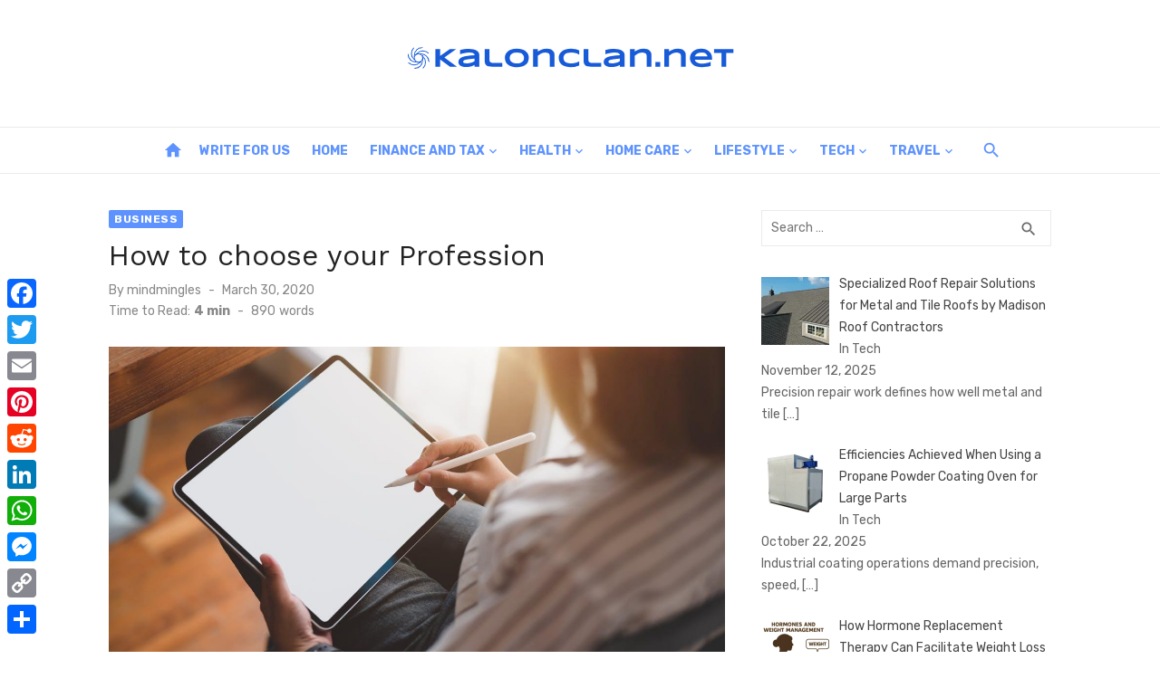

--- FILE ---
content_type: text/html; charset=UTF-8
request_url: https://kalonclan.net/how-to-choose-your-profession/
body_size: 20334
content:
<!DOCTYPE html>
<html lang="en-US">
<head>
	<meta charset="UTF-8">
	<meta name="viewport" content="width=device-width, initial-scale=1">
	<link rel="profile" href="https://gmpg.org/xfn/11">
		<meta name='robots' content='index, follow, max-image-preview:large, max-snippet:-1, max-video-preview:-1' />
	<style>img:is([sizes="auto" i], [sizes^="auto," i]) { contain-intrinsic-size: 3000px 1500px }</style>
	
	<!-- This site is optimized with the Yoast SEO plugin v26.6 - https://yoast.com/wordpress/plugins/seo/ -->
	<title>How to choose your Profession - Kalon Clan</title>
	<link rel="canonical" href="https://kalonclan.net/how-to-choose-your-profession/" />
	<meta property="og:locale" content="en_US" />
	<meta property="og:type" content="article" />
	<meta property="og:title" content="How to choose your Profession - Kalon Clan" />
	<meta property="og:description" content="The minute you join college, you realize you’re beginning a journey towards your profession. That is why there is so much emphasis put on choosing &hellip;" />
	<meta property="og:url" content="https://kalonclan.net/how-to-choose-your-profession/" />
	<meta property="og:site_name" content="Kalon Clan" />
	<meta property="article:published_time" content="2020-03-30T13:06:44+00:00" />
	<meta property="article:modified_time" content="2020-03-30T13:09:13+00:00" />
	<meta property="og:image" content="https://kalonclan.net/wp-content/uploads/2020/03/image1-35.jpg" />
	<meta property="og:image:width" content="1260" />
	<meta property="og:image:height" content="627" />
	<meta property="og:image:type" content="image/jpeg" />
	<meta name="author" content="mindmingles" />
	<meta name="twitter:card" content="summary_large_image" />
	<meta name="twitter:label1" content="Written by" />
	<meta name="twitter:data1" content="mindmingles" />
	<meta name="twitter:label2" content="Est. reading time" />
	<meta name="twitter:data2" content="4 minutes" />
	<script type="application/ld+json" class="yoast-schema-graph">{"@context":"https://schema.org","@graph":[{"@type":"Article","@id":"https://kalonclan.net/how-to-choose-your-profession/#article","isPartOf":{"@id":"https://kalonclan.net/how-to-choose-your-profession/"},"author":{"name":"mindmingles","@id":"https://kalonclan.net/#/schema/person/3119e12e16f0c9ba261e1dd4d26ade57"},"headline":"How to choose your Profession","datePublished":"2020-03-30T13:06:44+00:00","dateModified":"2020-03-30T13:09:13+00:00","mainEntityOfPage":{"@id":"https://kalonclan.net/how-to-choose-your-profession/"},"wordCount":843,"commentCount":0,"publisher":{"@id":"https://kalonclan.net/#organization"},"image":{"@id":"https://kalonclan.net/how-to-choose-your-profession/#primaryimage"},"thumbnailUrl":"https://kalonclan.net/wp-content/uploads/2020/03/image1-35.jpg","articleSection":["Business"],"inLanguage":"en-US"},{"@type":"WebPage","@id":"https://kalonclan.net/how-to-choose-your-profession/","url":"https://kalonclan.net/how-to-choose-your-profession/","name":"How to choose your Profession - Kalon Clan","isPartOf":{"@id":"https://kalonclan.net/#website"},"primaryImageOfPage":{"@id":"https://kalonclan.net/how-to-choose-your-profession/#primaryimage"},"image":{"@id":"https://kalonclan.net/how-to-choose-your-profession/#primaryimage"},"thumbnailUrl":"https://kalonclan.net/wp-content/uploads/2020/03/image1-35.jpg","datePublished":"2020-03-30T13:06:44+00:00","dateModified":"2020-03-30T13:09:13+00:00","breadcrumb":{"@id":"https://kalonclan.net/how-to-choose-your-profession/#breadcrumb"},"inLanguage":"en-US","potentialAction":[{"@type":"ReadAction","target":["https://kalonclan.net/how-to-choose-your-profession/"]}]},{"@type":"ImageObject","inLanguage":"en-US","@id":"https://kalonclan.net/how-to-choose-your-profession/#primaryimage","url":"https://kalonclan.net/wp-content/uploads/2020/03/image1-35.jpg","contentUrl":"https://kalonclan.net/wp-content/uploads/2020/03/image1-35.jpg","width":1260,"height":627,"caption":"Profession"},{"@type":"BreadcrumbList","@id":"https://kalonclan.net/how-to-choose-your-profession/#breadcrumb","itemListElement":[{"@type":"ListItem","position":1,"name":"Home","item":"https://kalonclan.net/"},{"@type":"ListItem","position":2,"name":"How to choose your Profession"}]},{"@type":"WebSite","@id":"https://kalonclan.net/#website","url":"https://kalonclan.net/","name":"Kalon Clan","description":"","publisher":{"@id":"https://kalonclan.net/#organization"},"potentialAction":[{"@type":"SearchAction","target":{"@type":"EntryPoint","urlTemplate":"https://kalonclan.net/?s={search_term_string}"},"query-input":{"@type":"PropertyValueSpecification","valueRequired":true,"valueName":"search_term_string"}}],"inLanguage":"en-US"},{"@type":"Organization","@id":"https://kalonclan.net/#organization","name":"Kalon Clan","url":"https://kalonclan.net/","logo":{"@type":"ImageObject","inLanguage":"en-US","@id":"https://kalonclan.net/#/schema/logo/image/","url":"https://kalonclan.net/wp-content/uploads/2019/01/kalonclan-net-logo.png","contentUrl":"https://kalonclan.net/wp-content/uploads/2019/01/kalonclan-net-logo.png","width":370,"height":33,"caption":"Kalon Clan"},"image":{"@id":"https://kalonclan.net/#/schema/logo/image/"}},{"@type":"Person","@id":"https://kalonclan.net/#/schema/person/3119e12e16f0c9ba261e1dd4d26ade57","name":"mindmingles","image":{"@type":"ImageObject","inLanguage":"en-US","@id":"https://kalonclan.net/#/schema/person/image/","url":"https://secure.gravatar.com/avatar/63ecc356a440ecdd4c3dc84aa04977c53dd3d7be5b1e9d501cafd9d6920cabab?s=96&d=mm&r=g","contentUrl":"https://secure.gravatar.com/avatar/63ecc356a440ecdd4c3dc84aa04977c53dd3d7be5b1e9d501cafd9d6920cabab?s=96&d=mm&r=g","caption":"mindmingles"},"description":"I believe in creativity and try to express the same with my words. I enjoy writing and keeping myself in touch with the books.","url":"https://kalonclan.net/author/mindmingles/"}]}</script>
	<!-- / Yoast SEO plugin. -->


<link rel='dns-prefetch' href='//static.addtoany.com' />
<link rel='dns-prefetch' href='//widgetlogic.org' />
<link rel='dns-prefetch' href='//fonts.googleapis.com' />
<link href='https://fonts.gstatic.com' crossorigin rel='preconnect' />
<link rel="alternate" type="application/rss+xml" title="Kalon Clan &raquo; Feed" href="https://kalonclan.net/feed/" />
<script type="0e7ac10e562f7815103d8470-text/javascript" id="wpp-js" src="https://kalonclan.net/wp-content/plugins/wordpress-popular-posts/assets/js/wpp.min.js?ver=7.3.6" data-sampling="0" data-sampling-rate="100" data-api-url="https://kalonclan.net/wp-json/wordpress-popular-posts" data-post-id="308" data-token="e880960ba6" data-lang="0" data-debug="0"></script>
<script type="0e7ac10e562f7815103d8470-text/javascript">
/* <![CDATA[ */
window._wpemojiSettings = {"baseUrl":"https:\/\/s.w.org\/images\/core\/emoji\/16.0.1\/72x72\/","ext":".png","svgUrl":"https:\/\/s.w.org\/images\/core\/emoji\/16.0.1\/svg\/","svgExt":".svg","source":{"concatemoji":"https:\/\/kalonclan.net\/wp-includes\/js\/wp-emoji-release.min.js?ver=6.8.3"}};
/*! This file is auto-generated */
!function(s,n){var o,i,e;function c(e){try{var t={supportTests:e,timestamp:(new Date).valueOf()};sessionStorage.setItem(o,JSON.stringify(t))}catch(e){}}function p(e,t,n){e.clearRect(0,0,e.canvas.width,e.canvas.height),e.fillText(t,0,0);var t=new Uint32Array(e.getImageData(0,0,e.canvas.width,e.canvas.height).data),a=(e.clearRect(0,0,e.canvas.width,e.canvas.height),e.fillText(n,0,0),new Uint32Array(e.getImageData(0,0,e.canvas.width,e.canvas.height).data));return t.every(function(e,t){return e===a[t]})}function u(e,t){e.clearRect(0,0,e.canvas.width,e.canvas.height),e.fillText(t,0,0);for(var n=e.getImageData(16,16,1,1),a=0;a<n.data.length;a++)if(0!==n.data[a])return!1;return!0}function f(e,t,n,a){switch(t){case"flag":return n(e,"\ud83c\udff3\ufe0f\u200d\u26a7\ufe0f","\ud83c\udff3\ufe0f\u200b\u26a7\ufe0f")?!1:!n(e,"\ud83c\udde8\ud83c\uddf6","\ud83c\udde8\u200b\ud83c\uddf6")&&!n(e,"\ud83c\udff4\udb40\udc67\udb40\udc62\udb40\udc65\udb40\udc6e\udb40\udc67\udb40\udc7f","\ud83c\udff4\u200b\udb40\udc67\u200b\udb40\udc62\u200b\udb40\udc65\u200b\udb40\udc6e\u200b\udb40\udc67\u200b\udb40\udc7f");case"emoji":return!a(e,"\ud83e\udedf")}return!1}function g(e,t,n,a){var r="undefined"!=typeof WorkerGlobalScope&&self instanceof WorkerGlobalScope?new OffscreenCanvas(300,150):s.createElement("canvas"),o=r.getContext("2d",{willReadFrequently:!0}),i=(o.textBaseline="top",o.font="600 32px Arial",{});return e.forEach(function(e){i[e]=t(o,e,n,a)}),i}function t(e){var t=s.createElement("script");t.src=e,t.defer=!0,s.head.appendChild(t)}"undefined"!=typeof Promise&&(o="wpEmojiSettingsSupports",i=["flag","emoji"],n.supports={everything:!0,everythingExceptFlag:!0},e=new Promise(function(e){s.addEventListener("DOMContentLoaded",e,{once:!0})}),new Promise(function(t){var n=function(){try{var e=JSON.parse(sessionStorage.getItem(o));if("object"==typeof e&&"number"==typeof e.timestamp&&(new Date).valueOf()<e.timestamp+604800&&"object"==typeof e.supportTests)return e.supportTests}catch(e){}return null}();if(!n){if("undefined"!=typeof Worker&&"undefined"!=typeof OffscreenCanvas&&"undefined"!=typeof URL&&URL.createObjectURL&&"undefined"!=typeof Blob)try{var e="postMessage("+g.toString()+"("+[JSON.stringify(i),f.toString(),p.toString(),u.toString()].join(",")+"));",a=new Blob([e],{type:"text/javascript"}),r=new Worker(URL.createObjectURL(a),{name:"wpTestEmojiSupports"});return void(r.onmessage=function(e){c(n=e.data),r.terminate(),t(n)})}catch(e){}c(n=g(i,f,p,u))}t(n)}).then(function(e){for(var t in e)n.supports[t]=e[t],n.supports.everything=n.supports.everything&&n.supports[t],"flag"!==t&&(n.supports.everythingExceptFlag=n.supports.everythingExceptFlag&&n.supports[t]);n.supports.everythingExceptFlag=n.supports.everythingExceptFlag&&!n.supports.flag,n.DOMReady=!1,n.readyCallback=function(){n.DOMReady=!0}}).then(function(){return e}).then(function(){var e;n.supports.everything||(n.readyCallback(),(e=n.source||{}).concatemoji?t(e.concatemoji):e.wpemoji&&e.twemoji&&(t(e.twemoji),t(e.wpemoji)))}))}((window,document),window._wpemojiSettings);
/* ]]> */
</script>
<style id='wp-emoji-styles-inline-css' type='text/css'>

	img.wp-smiley, img.emoji {
		display: inline !important;
		border: none !important;
		box-shadow: none !important;
		height: 1em !important;
		width: 1em !important;
		margin: 0 0.07em !important;
		vertical-align: -0.1em !important;
		background: none !important;
		padding: 0 !important;
	}
</style>
<link rel='stylesheet' id='wp-block-library-css' href='https://kalonclan.net/wp-includes/css/dist/block-library/style.min.css?ver=6.8.3' type='text/css' media='all' />
<link rel='stylesheet' id='block-widget-css' href='https://kalonclan.net/wp-content/plugins/widget-logic/block_widget/css/widget.css?ver=1724865126' type='text/css' media='all' />
<style id='global-styles-inline-css' type='text/css'>
:root{--wp--preset--aspect-ratio--square: 1;--wp--preset--aspect-ratio--4-3: 4/3;--wp--preset--aspect-ratio--3-4: 3/4;--wp--preset--aspect-ratio--3-2: 3/2;--wp--preset--aspect-ratio--2-3: 2/3;--wp--preset--aspect-ratio--16-9: 16/9;--wp--preset--aspect-ratio--9-16: 9/16;--wp--preset--color--black: #000000;--wp--preset--color--cyan-bluish-gray: #abb8c3;--wp--preset--color--white: #ffffff;--wp--preset--color--pale-pink: #f78da7;--wp--preset--color--vivid-red: #cf2e2e;--wp--preset--color--luminous-vivid-orange: #ff6900;--wp--preset--color--luminous-vivid-amber: #fcb900;--wp--preset--color--light-green-cyan: #7bdcb5;--wp--preset--color--vivid-green-cyan: #00d084;--wp--preset--color--pale-cyan-blue: #8ed1fc;--wp--preset--color--vivid-cyan-blue: #0693e3;--wp--preset--color--vivid-purple: #9b51e0;--wp--preset--color--dark-gray: #222222;--wp--preset--color--medium-gray: #444444;--wp--preset--color--light-gray: #888888;--wp--preset--color--accent: #5e93ff;--wp--preset--gradient--vivid-cyan-blue-to-vivid-purple: linear-gradient(135deg,rgba(6,147,227,1) 0%,rgb(155,81,224) 100%);--wp--preset--gradient--light-green-cyan-to-vivid-green-cyan: linear-gradient(135deg,rgb(122,220,180) 0%,rgb(0,208,130) 100%);--wp--preset--gradient--luminous-vivid-amber-to-luminous-vivid-orange: linear-gradient(135deg,rgba(252,185,0,1) 0%,rgba(255,105,0,1) 100%);--wp--preset--gradient--luminous-vivid-orange-to-vivid-red: linear-gradient(135deg,rgba(255,105,0,1) 0%,rgb(207,46,46) 100%);--wp--preset--gradient--very-light-gray-to-cyan-bluish-gray: linear-gradient(135deg,rgb(238,238,238) 0%,rgb(169,184,195) 100%);--wp--preset--gradient--cool-to-warm-spectrum: linear-gradient(135deg,rgb(74,234,220) 0%,rgb(151,120,209) 20%,rgb(207,42,186) 40%,rgb(238,44,130) 60%,rgb(251,105,98) 80%,rgb(254,248,76) 100%);--wp--preset--gradient--blush-light-purple: linear-gradient(135deg,rgb(255,206,236) 0%,rgb(152,150,240) 100%);--wp--preset--gradient--blush-bordeaux: linear-gradient(135deg,rgb(254,205,165) 0%,rgb(254,45,45) 50%,rgb(107,0,62) 100%);--wp--preset--gradient--luminous-dusk: linear-gradient(135deg,rgb(255,203,112) 0%,rgb(199,81,192) 50%,rgb(65,88,208) 100%);--wp--preset--gradient--pale-ocean: linear-gradient(135deg,rgb(255,245,203) 0%,rgb(182,227,212) 50%,rgb(51,167,181) 100%);--wp--preset--gradient--electric-grass: linear-gradient(135deg,rgb(202,248,128) 0%,rgb(113,206,126) 100%);--wp--preset--gradient--midnight: linear-gradient(135deg,rgb(2,3,129) 0%,rgb(40,116,252) 100%);--wp--preset--font-size--small: 14px;--wp--preset--font-size--medium: 18px;--wp--preset--font-size--large: 20px;--wp--preset--font-size--x-large: 32px;--wp--preset--font-size--normal: 16px;--wp--preset--font-size--larger: 24px;--wp--preset--font-size--huge: 48px;--wp--preset--spacing--20: 0.44rem;--wp--preset--spacing--30: 0.67rem;--wp--preset--spacing--40: 1rem;--wp--preset--spacing--50: 1.5rem;--wp--preset--spacing--60: 2.25rem;--wp--preset--spacing--70: 3.38rem;--wp--preset--spacing--80: 5.06rem;--wp--preset--shadow--natural: 6px 6px 9px rgba(0, 0, 0, 0.2);--wp--preset--shadow--deep: 12px 12px 50px rgba(0, 0, 0, 0.4);--wp--preset--shadow--sharp: 6px 6px 0px rgba(0, 0, 0, 0.2);--wp--preset--shadow--outlined: 6px 6px 0px -3px rgba(255, 255, 255, 1), 6px 6px rgba(0, 0, 0, 1);--wp--preset--shadow--crisp: 6px 6px 0px rgba(0, 0, 0, 1);}:root { --wp--style--global--content-size: 760px;--wp--style--global--wide-size: 1140px; }:where(body) { margin: 0; }.wp-site-blocks > .alignleft { float: left; margin-right: 2em; }.wp-site-blocks > .alignright { float: right; margin-left: 2em; }.wp-site-blocks > .aligncenter { justify-content: center; margin-left: auto; margin-right: auto; }:where(.wp-site-blocks) > * { margin-block-start: 20px; margin-block-end: 0; }:where(.wp-site-blocks) > :first-child { margin-block-start: 0; }:where(.wp-site-blocks) > :last-child { margin-block-end: 0; }:root { --wp--style--block-gap: 20px; }:root :where(.is-layout-flow) > :first-child{margin-block-start: 0;}:root :where(.is-layout-flow) > :last-child{margin-block-end: 0;}:root :where(.is-layout-flow) > *{margin-block-start: 20px;margin-block-end: 0;}:root :where(.is-layout-constrained) > :first-child{margin-block-start: 0;}:root :where(.is-layout-constrained) > :last-child{margin-block-end: 0;}:root :where(.is-layout-constrained) > *{margin-block-start: 20px;margin-block-end: 0;}:root :where(.is-layout-flex){gap: 20px;}:root :where(.is-layout-grid){gap: 20px;}.is-layout-flow > .alignleft{float: left;margin-inline-start: 0;margin-inline-end: 2em;}.is-layout-flow > .alignright{float: right;margin-inline-start: 2em;margin-inline-end: 0;}.is-layout-flow > .aligncenter{margin-left: auto !important;margin-right: auto !important;}.is-layout-constrained > .alignleft{float: left;margin-inline-start: 0;margin-inline-end: 2em;}.is-layout-constrained > .alignright{float: right;margin-inline-start: 2em;margin-inline-end: 0;}.is-layout-constrained > .aligncenter{margin-left: auto !important;margin-right: auto !important;}.is-layout-constrained > :where(:not(.alignleft):not(.alignright):not(.alignfull)){max-width: var(--wp--style--global--content-size);margin-left: auto !important;margin-right: auto !important;}.is-layout-constrained > .alignwide{max-width: var(--wp--style--global--wide-size);}body .is-layout-flex{display: flex;}.is-layout-flex{flex-wrap: wrap;align-items: center;}.is-layout-flex > :is(*, div){margin: 0;}body .is-layout-grid{display: grid;}.is-layout-grid > :is(*, div){margin: 0;}body{color: #444;font-family: Rubik, -apple-system, BlinkMacSystemFont, Segoe UI, Roboto, Oxygen-Sans, Ubuntu, Cantarell, Helvetica Neue, sans-serif;font-size: 16px;line-height: 1.75;padding-top: 0px;padding-right: 0px;padding-bottom: 0px;padding-left: 0px;}a:where(:not(.wp-element-button)){text-decoration: underline;}h1, h2, h3, h4, h5, h6{color: #222;font-family: Work Sans, -apple-system, BlinkMacSystemFont, Segoe UI, Roboto, Oxygen-Sans, Ubuntu, Cantarell, Helvetica Neue, sans-serif;}:root :where(.wp-element-button, .wp-block-button__link){background-color: #222;border-radius: 2px;border-width: 0;color: #fff;font-family: inherit;font-size: inherit;line-height: inherit;padding-top: 6px;padding-right: 20px;padding-bottom: 6px;padding-left: 20px;text-decoration: none;}.has-black-color{color: var(--wp--preset--color--black) !important;}.has-cyan-bluish-gray-color{color: var(--wp--preset--color--cyan-bluish-gray) !important;}.has-white-color{color: var(--wp--preset--color--white) !important;}.has-pale-pink-color{color: var(--wp--preset--color--pale-pink) !important;}.has-vivid-red-color{color: var(--wp--preset--color--vivid-red) !important;}.has-luminous-vivid-orange-color{color: var(--wp--preset--color--luminous-vivid-orange) !important;}.has-luminous-vivid-amber-color{color: var(--wp--preset--color--luminous-vivid-amber) !important;}.has-light-green-cyan-color{color: var(--wp--preset--color--light-green-cyan) !important;}.has-vivid-green-cyan-color{color: var(--wp--preset--color--vivid-green-cyan) !important;}.has-pale-cyan-blue-color{color: var(--wp--preset--color--pale-cyan-blue) !important;}.has-vivid-cyan-blue-color{color: var(--wp--preset--color--vivid-cyan-blue) !important;}.has-vivid-purple-color{color: var(--wp--preset--color--vivid-purple) !important;}.has-dark-gray-color{color: var(--wp--preset--color--dark-gray) !important;}.has-medium-gray-color{color: var(--wp--preset--color--medium-gray) !important;}.has-light-gray-color{color: var(--wp--preset--color--light-gray) !important;}.has-accent-color{color: var(--wp--preset--color--accent) !important;}.has-black-background-color{background-color: var(--wp--preset--color--black) !important;}.has-cyan-bluish-gray-background-color{background-color: var(--wp--preset--color--cyan-bluish-gray) !important;}.has-white-background-color{background-color: var(--wp--preset--color--white) !important;}.has-pale-pink-background-color{background-color: var(--wp--preset--color--pale-pink) !important;}.has-vivid-red-background-color{background-color: var(--wp--preset--color--vivid-red) !important;}.has-luminous-vivid-orange-background-color{background-color: var(--wp--preset--color--luminous-vivid-orange) !important;}.has-luminous-vivid-amber-background-color{background-color: var(--wp--preset--color--luminous-vivid-amber) !important;}.has-light-green-cyan-background-color{background-color: var(--wp--preset--color--light-green-cyan) !important;}.has-vivid-green-cyan-background-color{background-color: var(--wp--preset--color--vivid-green-cyan) !important;}.has-pale-cyan-blue-background-color{background-color: var(--wp--preset--color--pale-cyan-blue) !important;}.has-vivid-cyan-blue-background-color{background-color: var(--wp--preset--color--vivid-cyan-blue) !important;}.has-vivid-purple-background-color{background-color: var(--wp--preset--color--vivid-purple) !important;}.has-dark-gray-background-color{background-color: var(--wp--preset--color--dark-gray) !important;}.has-medium-gray-background-color{background-color: var(--wp--preset--color--medium-gray) !important;}.has-light-gray-background-color{background-color: var(--wp--preset--color--light-gray) !important;}.has-accent-background-color{background-color: var(--wp--preset--color--accent) !important;}.has-black-border-color{border-color: var(--wp--preset--color--black) !important;}.has-cyan-bluish-gray-border-color{border-color: var(--wp--preset--color--cyan-bluish-gray) !important;}.has-white-border-color{border-color: var(--wp--preset--color--white) !important;}.has-pale-pink-border-color{border-color: var(--wp--preset--color--pale-pink) !important;}.has-vivid-red-border-color{border-color: var(--wp--preset--color--vivid-red) !important;}.has-luminous-vivid-orange-border-color{border-color: var(--wp--preset--color--luminous-vivid-orange) !important;}.has-luminous-vivid-amber-border-color{border-color: var(--wp--preset--color--luminous-vivid-amber) !important;}.has-light-green-cyan-border-color{border-color: var(--wp--preset--color--light-green-cyan) !important;}.has-vivid-green-cyan-border-color{border-color: var(--wp--preset--color--vivid-green-cyan) !important;}.has-pale-cyan-blue-border-color{border-color: var(--wp--preset--color--pale-cyan-blue) !important;}.has-vivid-cyan-blue-border-color{border-color: var(--wp--preset--color--vivid-cyan-blue) !important;}.has-vivid-purple-border-color{border-color: var(--wp--preset--color--vivid-purple) !important;}.has-dark-gray-border-color{border-color: var(--wp--preset--color--dark-gray) !important;}.has-medium-gray-border-color{border-color: var(--wp--preset--color--medium-gray) !important;}.has-light-gray-border-color{border-color: var(--wp--preset--color--light-gray) !important;}.has-accent-border-color{border-color: var(--wp--preset--color--accent) !important;}.has-vivid-cyan-blue-to-vivid-purple-gradient-background{background: var(--wp--preset--gradient--vivid-cyan-blue-to-vivid-purple) !important;}.has-light-green-cyan-to-vivid-green-cyan-gradient-background{background: var(--wp--preset--gradient--light-green-cyan-to-vivid-green-cyan) !important;}.has-luminous-vivid-amber-to-luminous-vivid-orange-gradient-background{background: var(--wp--preset--gradient--luminous-vivid-amber-to-luminous-vivid-orange) !important;}.has-luminous-vivid-orange-to-vivid-red-gradient-background{background: var(--wp--preset--gradient--luminous-vivid-orange-to-vivid-red) !important;}.has-very-light-gray-to-cyan-bluish-gray-gradient-background{background: var(--wp--preset--gradient--very-light-gray-to-cyan-bluish-gray) !important;}.has-cool-to-warm-spectrum-gradient-background{background: var(--wp--preset--gradient--cool-to-warm-spectrum) !important;}.has-blush-light-purple-gradient-background{background: var(--wp--preset--gradient--blush-light-purple) !important;}.has-blush-bordeaux-gradient-background{background: var(--wp--preset--gradient--blush-bordeaux) !important;}.has-luminous-dusk-gradient-background{background: var(--wp--preset--gradient--luminous-dusk) !important;}.has-pale-ocean-gradient-background{background: var(--wp--preset--gradient--pale-ocean) !important;}.has-electric-grass-gradient-background{background: var(--wp--preset--gradient--electric-grass) !important;}.has-midnight-gradient-background{background: var(--wp--preset--gradient--midnight) !important;}.has-small-font-size{font-size: var(--wp--preset--font-size--small) !important;}.has-medium-font-size{font-size: var(--wp--preset--font-size--medium) !important;}.has-large-font-size{font-size: var(--wp--preset--font-size--large) !important;}.has-x-large-font-size{font-size: var(--wp--preset--font-size--x-large) !important;}.has-normal-font-size{font-size: var(--wp--preset--font-size--normal) !important;}.has-larger-font-size{font-size: var(--wp--preset--font-size--larger) !important;}.has-huge-font-size{font-size: var(--wp--preset--font-size--huge) !important;}
:root :where(.wp-block-pullquote){font-size: 1.5em;line-height: 1.6;}
:root :where(.wp-block-separator){border-color: #eeeeee;border-width: 0 0 1px 0;border-style: solid;}:root :where(.wp-block-separator:not(.is-style-wide):not(.is-style-dots):not(.alignwide):not(.alignfull)){width: 80px;border-bottom-width: 4px;}
</style>
<link rel='stylesheet' id='crp-style-rounded-thumbs-css' href='https://kalonclan.net/wp-content/plugins/contextual-related-posts/css/rounded-thumbs.min.css?ver=4.1.0' type='text/css' media='all' />
<style id='crp-style-rounded-thumbs-inline-css' type='text/css'>

			.crp_related.crp-rounded-thumbs a {
				width: 150px;
                height: 150px;
				text-decoration: none;
			}
			.crp_related.crp-rounded-thumbs img {
				max-width: 150px;
				margin: auto;
			}
			.crp_related.crp-rounded-thumbs .crp_title {
				width: 100%;
			}
			
</style>
<link rel='stylesheet' id='ez-toc-css' href='https://kalonclan.net/wp-content/plugins/easy-table-of-contents/assets/css/screen.min.css?ver=2.0.80' type='text/css' media='all' />
<style id='ez-toc-inline-css' type='text/css'>
div#ez-toc-container .ez-toc-title {font-size: 120%;}div#ez-toc-container .ez-toc-title {font-weight: 500;}div#ez-toc-container ul li , div#ez-toc-container ul li a {font-size: 95%;}div#ez-toc-container ul li , div#ez-toc-container ul li a {font-weight: 500;}div#ez-toc-container nav ul ul li {font-size: 90%;}.ez-toc-box-title {font-weight: bold; margin-bottom: 10px; text-align: center; text-transform: uppercase; letter-spacing: 1px; color: #666; padding-bottom: 5px;position:absolute;top:-4%;left:5%;background-color: inherit;transition: top 0.3s ease;}.ez-toc-box-title.toc-closed {top:-25%;}
</style>
<link rel='stylesheet' id='wordpress-popular-posts-css-css' href='https://kalonclan.net/wp-content/plugins/wordpress-popular-posts/assets/css/wpp.css?ver=7.3.6' type='text/css' media='all' />
<link crossorigin="anonymous" rel='stylesheet' id='short-news-fonts-css' href='https://fonts.googleapis.com/css?family=Work+Sans%3A400%2C700%2C900%2C400italic%7CRubik%3A400%2C700%2C400italic%2C700italic&#038;subset=latin%2Clatin-ext&#038;display=fallback' type='text/css' media='all' />
<link rel='stylesheet' id='short-news-style-css' href='https://kalonclan.net/wp-content/themes/short-news/style.css?ver=1.1.7' type='text/css' media='all' />
<style id='short-news-style-inline-css' type='text/css'>

		a, .site-title a:hover, .entry-title a:hover, .main-navigation ul ul li:hover > a, .widget a:hover, .widget_recent_comments a,
		blockquote:before, .cat-links a, .comment-metadata .comment-edit-link, .standard-post .read-more:hover,
		.posts-navigation a:hover, .post-navigation a:hover .meta-nav, .post-navigation a:hover .post-title,
		.author-link a:hover, .entry-content .has-accent-color {
		color: #5e93ff;
		}
		button, input[type='button'], input[type='reset'], input[type='submit'], .main-navigation > ul > li.current-menu-item:after,
		.sidebar .widget_tag_cloud a:hover, .single .cat-links a, .entry-meta-top .comments-link > span:hover, .entry-meta-top .comments-link > a:hover,
		.standard-post .read-more:after, .newsticker .news-dot, .pagination .current, .pagination .page-numbers:hover,
		.featured-post-header .cat-links a:hover, .post-edit-link, .reply a, #sb_instagram .sbi_follow_btn a, .entry-content .has-accent-background-color {
		background-color: #5e93ff;
		}
		.entry-meta-top .comments-link > a:hover:after, .entry-meta-top .comments-link > span:hover:after {border-top-color: #5e93ff;}
</style>
<link rel='stylesheet' id='short-news-social-icons-css' href='https://kalonclan.net/wp-content/themes/short-news/assets/css/social-icons.css?ver=1.0.0' type='text/css' media='all' />
<link rel='stylesheet' id='recent-posts-widget-with-thumbnails-public-style-css' href='https://kalonclan.net/wp-content/plugins/recent-posts-widget-with-thumbnails/public.css?ver=7.1.1' type='text/css' media='all' />
<link rel='stylesheet' id='addtoany-css' href='https://kalonclan.net/wp-content/plugins/add-to-any/addtoany.min.css?ver=1.16' type='text/css' media='all' />
<style id='addtoany-inline-css' type='text/css'>
@media screen and (max-width:980px){
.a2a_floating_style.a2a_vertical_style{display:none;}
}
</style>
<script type="0e7ac10e562f7815103d8470-text/javascript" id="addtoany-core-js-before">
/* <![CDATA[ */
window.a2a_config=window.a2a_config||{};a2a_config.callbacks=[];a2a_config.overlays=[];a2a_config.templates={};
/* ]]> */
</script>
<script type="0e7ac10e562f7815103d8470-text/javascript" defer src="https://static.addtoany.com/menu/page.js" id="addtoany-core-js"></script>
<script type="0e7ac10e562f7815103d8470-text/javascript" src="https://kalonclan.net/wp-includes/js/jquery/jquery.min.js?ver=3.7.1" id="jquery-core-js"></script>
<script type="0e7ac10e562f7815103d8470-text/javascript" src="https://kalonclan.net/wp-includes/js/jquery/jquery-migrate.min.js?ver=3.4.1" id="jquery-migrate-js"></script>
<script type="0e7ac10e562f7815103d8470-text/javascript" defer src="https://kalonclan.net/wp-content/plugins/add-to-any/addtoany.min.js?ver=1.1" id="addtoany-jquery-js"></script>
<link rel="https://api.w.org/" href="https://kalonclan.net/wp-json/" /><link rel="alternate" title="JSON" type="application/json" href="https://kalonclan.net/wp-json/wp/v2/posts/308" /><link rel="EditURI" type="application/rsd+xml" title="RSD" href="https://kalonclan.net/xmlrpc.php?rsd" />
<meta name="generator" content="WordPress 6.8.3" />
<link rel='shortlink' href='https://kalonclan.net/?p=308' />
<link rel="alternate" title="oEmbed (JSON)" type="application/json+oembed" href="https://kalonclan.net/wp-json/oembed/1.0/embed?url=https%3A%2F%2Fkalonclan.net%2Fhow-to-choose-your-profession%2F" />
<link rel="alternate" title="oEmbed (XML)" type="text/xml+oembed" href="https://kalonclan.net/wp-json/oembed/1.0/embed?url=https%3A%2F%2Fkalonclan.net%2Fhow-to-choose-your-profession%2F&#038;format=xml" />
            <style id="wpp-loading-animation-styles">@-webkit-keyframes bgslide{from{background-position-x:0}to{background-position-x:-200%}}@keyframes bgslide{from{background-position-x:0}to{background-position-x:-200%}}.wpp-widget-block-placeholder,.wpp-shortcode-placeholder{margin:0 auto;width:60px;height:3px;background:#dd3737;background:linear-gradient(90deg,#dd3737 0%,#571313 10%,#dd3737 100%);background-size:200% auto;border-radius:3px;-webkit-animation:bgslide 1s infinite linear;animation:bgslide 1s infinite linear}</style>
            
<!-- BEGIN Clicky Analytics v2.2.4 Tracking - https://wordpress.org/plugins/clicky-analytics/ -->
<script type="0e7ac10e562f7815103d8470-text/javascript">
  var clicky_custom = clicky_custom || {};
  clicky_custom.outbound_pattern = ['/go/','/out/'];
</script>

<script async src="//static.getclicky.com/101160502.js" type="0e7ac10e562f7815103d8470-text/javascript"></script>

<!-- END Clicky Analytics v2.2.4 Tracking -->

<link rel="amphtml" href="https://kalonclan.net/how-to-choose-your-profession/?amp=1"><!-- Google Tag Manager -->
<script type="0e7ac10e562f7815103d8470-text/javascript">(function(w,d,s,l,i){w[l]=w[l]||[];w[l].push({'gtm.start':
new Date().getTime(),event:'gtm.js'});var f=d.getElementsByTagName(s)[0],
j=d.createElement(s),dl=l!='dataLayer'?'&l='+l:'';j.async=true;j.src=
'https://www.googletagmanager.com/gtm.js?id='+i+dl;f.parentNode.insertBefore(j,f);
})(window,document,'script','dataLayer','GTM-PDRKRBL');</script>
<!-- End Google Tag Manager --><link rel="icon" href="https://kalonclan.net/wp-content/uploads/2019/01/kalonclan-net-logo.png" sizes="32x32" />
<link rel="icon" href="https://kalonclan.net/wp-content/uploads/2019/01/kalonclan-net-logo.png" sizes="192x192" />
<link rel="apple-touch-icon" href="https://kalonclan.net/wp-content/uploads/2019/01/kalonclan-net-logo.png" />
<meta name="msapplication-TileImage" content="https://kalonclan.net/wp-content/uploads/2019/01/kalonclan-net-logo.png" />
		<style type="text/css" id="wp-custom-css">
			.site-title, .site-description {
    position: relative !important;
    clip: unset !important;
	max-width: 100% !important;
	text-align:center;
}
.header-bottom {
    background: transparent !important;
    border-top: 1px solid rgba(0, 0, 0, .08);
    border-bottom: 1px solid rgba(0, 0, 0, .08);
}
.site-credits p, .main-navigation > ul > li > a, .search-popup-button, .home-icon a {
    color: #5e93ff !important;
}
.main-navigation {
    margin: unset !important;
}
.header-bottom.menu-left .col-12 {
    display: flex;
    justify-content: center;
}		</style>
		</head>
<body class="wp-singular post-template-default single single-post postid-308 single-format-standard wp-custom-logo wp-embed-responsive wp-theme-short-news group-blog header-style-1 site-fullwidth content-sidebar" >
<!-- Google Tag Manager (noscript) -->
<noscript><iframe src="https://www.googletagmanager.com/ns.html?id=GTM-PDRKRBL"
height="0" width="0" style="display:none;visibility:hidden"></iframe></noscript>
<!-- End Google Tag Manager (noscript) -->

<a class="skip-link screen-reader-text" href="#content">Skip to content</a>
<div id="page" class="site">

	<header id="masthead" class="site-header" role="banner">
			
			
	<div class="header-middle header-title-left ">
		<div class="container flex-container">
			<div class="site-branding">
				<p class="site-title site-logo"><a href="https://kalonclan.net/" class="custom-logo-link" rel="home"><img width="370" height="33" src="https://kalonclan.net/wp-content/uploads/2019/01/kalonclan-net-logo.png" class="custom-logo" alt="kalonclan net logo" decoding="async" /></a></p>			</div>
					</div>
	</div>
	
	<div class="header-bottom menu-left">
		<div class="container">
			<div class="row">
				<div class="col-12">
				<div class="home-icon"><a href="https://kalonclan.net/" rel="home"><i class="material-icons">home</i></a></div>
	<nav id="site-navigation" class="main-navigation" role="navigation" aria-label="Main Menu">
		<ul id="main-menu" class="main-menu"><li id="menu-item-9" class="menu-item menu-item-type-post_type menu-item-object-page menu-item-9"><a href="https://kalonclan.net/write-for-us/">Write for Us</a></li>
<li id="menu-item-8" class="menu-item menu-item-type-custom menu-item-object-custom menu-item-home menu-item-8"><a href="https://kalonclan.net/">Home</a></li>
<li id="menu-item-60" class="menu-item menu-item-type-taxonomy menu-item-object-category menu-item-has-children menu-item-60"><a href="https://kalonclan.net/category/finance-tax/">Finance and Tax</a>
<ul class="sub-menu">
	<li id="menu-item-66" class="menu-item menu-item-type-taxonomy menu-item-object-category menu-item-66"><a href="https://kalonclan.net/category/career-education/">Career and Education</a></li>
	<li id="menu-item-75" class="menu-item menu-item-type-taxonomy menu-item-object-category menu-item-75"><a href="https://kalonclan.net/category/finance-tax/investment/">Investment</a></li>
	<li id="menu-item-67" class="menu-item menu-item-type-taxonomy menu-item-object-category menu-item-67"><a href="https://kalonclan.net/category/career-education/office/">Office</a></li>
	<li id="menu-item-49" class="menu-item menu-item-type-taxonomy menu-item-object-category menu-item-49"><a href="https://kalonclan.net/category/real-estate/">Real Estate</a></li>
	<li id="menu-item-68" class="menu-item menu-item-type-taxonomy menu-item-object-category menu-item-68"><a href="https://kalonclan.net/category/career-education/training/">Training</a></li>
	<li id="menu-item-31" class="menu-item menu-item-type-taxonomy menu-item-object-category menu-item-31"><a href="https://kalonclan.net/category/work/">Work</a></li>
</ul>
</li>
<li id="menu-item-55" class="menu-item menu-item-type-taxonomy menu-item-object-category menu-item-has-children menu-item-55"><a href="https://kalonclan.net/category/health/">Health</a>
<ul class="sub-menu">
	<li id="menu-item-186" class="menu-item menu-item-type-taxonomy menu-item-object-category menu-item-186"><a href="https://kalonclan.net/category/health/exercise/">Exercise</a></li>
	<li id="menu-item-56" class="menu-item menu-item-type-taxonomy menu-item-object-category menu-item-56"><a href="https://kalonclan.net/category/health/hormones/">Hormones</a></li>
	<li id="menu-item-30" class="menu-item menu-item-type-taxonomy menu-item-object-category menu-item-30"><a href="https://kalonclan.net/category/pain/">Pain</a></li>
	<li id="menu-item-41" class="menu-item menu-item-type-taxonomy menu-item-object-category menu-item-41"><a href="https://kalonclan.net/category/self-improvement/">Self-Improvement</a></li>
	<li id="menu-item-36" class="menu-item menu-item-type-taxonomy menu-item-object-category menu-item-36"><a href="https://kalonclan.net/category/health/womens-health/">Women&#8217;s Health</a></li>
</ul>
</li>
<li id="menu-item-100" class="menu-item menu-item-type-taxonomy menu-item-object-category menu-item-has-children menu-item-100"><a href="https://kalonclan.net/category/home-care/">Home Care</a>
<ul class="sub-menu">
	<li id="menu-item-142" class="menu-item menu-item-type-taxonomy menu-item-object-category menu-item-142"><a href="https://kalonclan.net/category/home-care/animals/">Animals</a></li>
	<li id="menu-item-165" class="menu-item menu-item-type-taxonomy menu-item-object-category menu-item-165"><a href="https://kalonclan.net/category/home-care/furniture/">Furniture</a></li>
	<li id="menu-item-101" class="menu-item menu-item-type-taxonomy menu-item-object-category menu-item-101"><a href="https://kalonclan.net/category/home-care/outdoor-garden/">Outdoor and Garden</a></li>
</ul>
</li>
<li id="menu-item-26" class="menu-item menu-item-type-taxonomy menu-item-object-category menu-item-has-children menu-item-26"><a href="https://kalonclan.net/category/lifestyle/">Lifestyle</a>
<ul class="sub-menu">
	<li id="menu-item-21" class="menu-item menu-item-type-taxonomy menu-item-object-category menu-item-21"><a href="https://kalonclan.net/category/art/">Art</a></li>
	<li id="menu-item-113" class="menu-item menu-item-type-taxonomy menu-item-object-category menu-item-has-children menu-item-113"><a href="https://kalonclan.net/category/automobile/">Automobile</a>
	<ul class="sub-menu">
		<li id="menu-item-114" class="menu-item menu-item-type-taxonomy menu-item-object-category menu-item-114"><a href="https://kalonclan.net/category/automobile/motorcycle/">Motorcycle</a></li>
	</ul>
</li>
	<li id="menu-item-171" class="menu-item menu-item-type-taxonomy menu-item-object-category menu-item-171"><a href="https://kalonclan.net/category/lifestyle/events-occasions/">Events and Occasions</a></li>
	<li id="menu-item-215" class="menu-item menu-item-type-taxonomy menu-item-object-category menu-item-215"><a href="https://kalonclan.net/category/lifestyle/fashion/">Fashion</a></li>
</ul>
</li>
<li id="menu-item-123" class="menu-item menu-item-type-taxonomy menu-item-object-category menu-item-has-children menu-item-123"><a href="https://kalonclan.net/category/tech/">Tech</a>
<ul class="sub-menu">
	<li id="menu-item-124" class="menu-item menu-item-type-taxonomy menu-item-object-category menu-item-124"><a href="https://kalonclan.net/category/tech/audio-visual/">Audio-Visual</a></li>
	<li id="menu-item-136" class="menu-item menu-item-type-taxonomy menu-item-object-category menu-item-136"><a href="https://kalonclan.net/category/tech/software/">Software</a></li>
</ul>
</li>
<li id="menu-item-147" class="menu-item menu-item-type-taxonomy menu-item-object-category menu-item-has-children menu-item-147"><a href="https://kalonclan.net/category/travel/">Travel</a>
<ul class="sub-menu">
	<li id="menu-item-148" class="menu-item menu-item-type-taxonomy menu-item-object-category menu-item-148"><a href="https://kalonclan.net/category/travel/africa/">Africa</a></li>
</ul>
</li>
</ul>	</nav>
<div class="search-popup"><span id="search-popup-button" class="search-popup-button"><i class="search-icon"></i></span>
<form role="search" method="get" class="search-form clear" action="https://kalonclan.net/">
	<label>
		<span class="screen-reader-text">Search for:</span>
		<input type="search" id="s" class="search-field" placeholder="Search &hellip;" value="" name="s" />
	</label>
	<button type="submit" class="search-submit">
		<i class="material-icons md-20 md-middle">search</i>
		<span class="screen-reader-text">Search</span>
	</button>
</form>
</div>				</div>
			</div>
		</div>
	</div>
		</header><!-- .site-header -->

	<div id="mobile-header" class="mobile-header">
		<div class="mobile-navbar">
			<div class="container">
				<div id="menu-toggle" on="tap:AMP.setState({ampmenu: !ampmenu})" class="menu-toggle" title="Menu">
					<span class="button-toggle"></span>
				</div>
				<div class="search-popup"><span id="search-popup-button" class="search-popup-button"><i class="search-icon"></i></span>
<form role="search" method="get" class="search-form clear" action="https://kalonclan.net/">
	<label>
		<span class="screen-reader-text">Search for:</span>
		<input type="search" id="s" class="search-field" placeholder="Search &hellip;" value="" name="s" />
	</label>
	<button type="submit" class="search-submit">
		<i class="material-icons md-20 md-middle">search</i>
		<span class="screen-reader-text">Search</span>
	</button>
</form>
</div>			</div>
		</div>
		
<nav id="mobile-navigation" [class]="ampmenu ? 'main-navigation mobile-navigation active' : 'main-navigation mobile-navigation'" class="main-navigation mobile-navigation" aria-label="Mobile Menu">
	<div class="mobile-navigation-wrapper">
		<ul id="mobile-menu" class="mobile-menu"><li class="menu-item menu-item-type-post_type menu-item-object-page menu-item-9"><a href="https://kalonclan.net/write-for-us/">Write for Us</a></li>
<li class="menu-item menu-item-type-custom menu-item-object-custom menu-item-home menu-item-8"><a href="https://kalonclan.net/">Home</a></li>
<li class="menu-item menu-item-type-taxonomy menu-item-object-category menu-item-has-children menu-item-60"><a href="https://kalonclan.net/category/finance-tax/">Finance and Tax</a><button class="dropdown-toggle" aria-expanded="false"><span class="screen-reader-text">Show sub menu</span></button>
<ul class="sub-menu">
	<li class="menu-item menu-item-type-taxonomy menu-item-object-category menu-item-66"><a href="https://kalonclan.net/category/career-education/">Career and Education</a></li>
	<li class="menu-item menu-item-type-taxonomy menu-item-object-category menu-item-75"><a href="https://kalonclan.net/category/finance-tax/investment/">Investment</a></li>
	<li class="menu-item menu-item-type-taxonomy menu-item-object-category menu-item-67"><a href="https://kalonclan.net/category/career-education/office/">Office</a></li>
	<li class="menu-item menu-item-type-taxonomy menu-item-object-category menu-item-49"><a href="https://kalonclan.net/category/real-estate/">Real Estate</a></li>
	<li class="menu-item menu-item-type-taxonomy menu-item-object-category menu-item-68"><a href="https://kalonclan.net/category/career-education/training/">Training</a></li>
	<li class="menu-item menu-item-type-taxonomy menu-item-object-category menu-item-31"><a href="https://kalonclan.net/category/work/">Work</a></li>
</ul>
</li>
<li class="menu-item menu-item-type-taxonomy menu-item-object-category menu-item-has-children menu-item-55"><a href="https://kalonclan.net/category/health/">Health</a><button class="dropdown-toggle" aria-expanded="false"><span class="screen-reader-text">Show sub menu</span></button>
<ul class="sub-menu">
	<li class="menu-item menu-item-type-taxonomy menu-item-object-category menu-item-186"><a href="https://kalonclan.net/category/health/exercise/">Exercise</a></li>
	<li class="menu-item menu-item-type-taxonomy menu-item-object-category menu-item-56"><a href="https://kalonclan.net/category/health/hormones/">Hormones</a></li>
	<li class="menu-item menu-item-type-taxonomy menu-item-object-category menu-item-30"><a href="https://kalonclan.net/category/pain/">Pain</a></li>
	<li class="menu-item menu-item-type-taxonomy menu-item-object-category menu-item-41"><a href="https://kalonclan.net/category/self-improvement/">Self-Improvement</a></li>
	<li class="menu-item menu-item-type-taxonomy menu-item-object-category menu-item-36"><a href="https://kalonclan.net/category/health/womens-health/">Women&#8217;s Health</a></li>
</ul>
</li>
<li class="menu-item menu-item-type-taxonomy menu-item-object-category menu-item-has-children menu-item-100"><a href="https://kalonclan.net/category/home-care/">Home Care</a><button class="dropdown-toggle" aria-expanded="false"><span class="screen-reader-text">Show sub menu</span></button>
<ul class="sub-menu">
	<li class="menu-item menu-item-type-taxonomy menu-item-object-category menu-item-142"><a href="https://kalonclan.net/category/home-care/animals/">Animals</a></li>
	<li class="menu-item menu-item-type-taxonomy menu-item-object-category menu-item-165"><a href="https://kalonclan.net/category/home-care/furniture/">Furniture</a></li>
	<li class="menu-item menu-item-type-taxonomy menu-item-object-category menu-item-101"><a href="https://kalonclan.net/category/home-care/outdoor-garden/">Outdoor and Garden</a></li>
</ul>
</li>
<li class="menu-item menu-item-type-taxonomy menu-item-object-category menu-item-has-children menu-item-26"><a href="https://kalonclan.net/category/lifestyle/">Lifestyle</a><button class="dropdown-toggle" aria-expanded="false"><span class="screen-reader-text">Show sub menu</span></button>
<ul class="sub-menu">
	<li class="menu-item menu-item-type-taxonomy menu-item-object-category menu-item-21"><a href="https://kalonclan.net/category/art/">Art</a></li>
	<li class="menu-item menu-item-type-taxonomy menu-item-object-category menu-item-has-children menu-item-113"><a href="https://kalonclan.net/category/automobile/">Automobile</a><button class="dropdown-toggle" aria-expanded="false"><span class="screen-reader-text">Show sub menu</span></button>
	<ul class="sub-menu">
		<li class="menu-item menu-item-type-taxonomy menu-item-object-category menu-item-114"><a href="https://kalonclan.net/category/automobile/motorcycle/">Motorcycle</a></li>
	</ul>
</li>
	<li class="menu-item menu-item-type-taxonomy menu-item-object-category menu-item-171"><a href="https://kalonclan.net/category/lifestyle/events-occasions/">Events and Occasions</a></li>
	<li class="menu-item menu-item-type-taxonomy menu-item-object-category menu-item-215"><a href="https://kalonclan.net/category/lifestyle/fashion/">Fashion</a></li>
</ul>
</li>
<li class="menu-item menu-item-type-taxonomy menu-item-object-category menu-item-has-children menu-item-123"><a href="https://kalonclan.net/category/tech/">Tech</a><button class="dropdown-toggle" aria-expanded="false"><span class="screen-reader-text">Show sub menu</span></button>
<ul class="sub-menu">
	<li class="menu-item menu-item-type-taxonomy menu-item-object-category menu-item-124"><a href="https://kalonclan.net/category/tech/audio-visual/">Audio-Visual</a></li>
	<li class="menu-item menu-item-type-taxonomy menu-item-object-category menu-item-136"><a href="https://kalonclan.net/category/tech/software/">Software</a></li>
</ul>
</li>
<li class="menu-item menu-item-type-taxonomy menu-item-object-category menu-item-has-children menu-item-147"><a href="https://kalonclan.net/category/travel/">Travel</a><button class="dropdown-toggle" aria-expanded="false"><span class="screen-reader-text">Show sub menu</span></button>
<ul class="sub-menu">
	<li class="menu-item menu-item-type-taxonomy menu-item-object-category menu-item-148"><a href="https://kalonclan.net/category/travel/africa/">Africa</a></li>
</ul>
</li>
</ul>	</div>
</nav>
	</div>

	
	<div id="content" class="site-content">
		<div class="container">
			<div class="site-inner">


<div id="primary" class="content-area">
	<main id="main" class="site-main" role="main">

		
<article id="post-308" class="post-308 post type-post status-publish format-standard has-post-thumbnail hentry category-business">

	<header class="entry-header">
		<div class="entry-meta entry-meta-top">
			<span class="cat-links"><a href="https://kalonclan.net/category/business/" rel="category tag">Business</a></span>		</div>
		<h1 class="entry-title"><span>How to choose your Profession</span></h1>		<div class="entry-meta">
			<span class="byline">By <span class="author vcard"><a class="url fn n" href="https://kalonclan.net/author/mindmingles/">mindmingles</a></span></span><span class="posted-on"><span class="screen-reader-text">Posted on</span><a href="https://kalonclan.net/how-to-choose-your-profession/" rel="bookmark"><time class="entry-date published" datetime="2020-03-30T13:06:44+00:00">March 30, 2020</time><time class="updated" datetime="2020-03-30T13:09:13+00:00">March 30, 2020</time></a></span><div class="reading-time">Time to Read:<span id="reading-eta" class="reading-eta"></span><span class="sep">-</span><span id="word-count" class="word-count"></span>words</div>		</div>
	</header><!-- .entry-header -->

			<figure class="entry-thumbnail">
			<img width="1260" height="627" src="https://kalonclan.net/wp-content/uploads/2020/03/image1-35.jpg" class="attachment-short-news-fullwidth size-short-news-fullwidth wp-post-image" alt="Profession" decoding="async" fetchpriority="high" srcset="https://kalonclan.net/wp-content/uploads/2020/03/image1-35.jpg 1260w, https://kalonclan.net/wp-content/uploads/2020/03/image1-35-300x149.jpg 300w, https://kalonclan.net/wp-content/uploads/2020/03/image1-35-1024x510.jpg 1024w, https://kalonclan.net/wp-content/uploads/2020/03/image1-35-768x382.jpg 768w" sizes="(max-width: 1260px) 100vw, 1260px" />		</figure>
	
	<div class="entry-content is-layout-constrained has-global-padding">
		<div class="addtoany_share_save_container addtoany_content addtoany_content_top"><div class="a2a_kit a2a_kit_size_32 addtoany_list" data-a2a-url="https://kalonclan.net/how-to-choose-your-profession/" data-a2a-title="How to choose your Profession"><a class="a2a_button_facebook" href="https://www.addtoany.com/add_to/facebook?linkurl=https%3A%2F%2Fkalonclan.net%2Fhow-to-choose-your-profession%2F&amp;linkname=How%20to%20choose%20your%20Profession" title="Facebook" rel="nofollow noopener" target="_blank"></a><a class="a2a_button_twitter" href="https://www.addtoany.com/add_to/twitter?linkurl=https%3A%2F%2Fkalonclan.net%2Fhow-to-choose-your-profession%2F&amp;linkname=How%20to%20choose%20your%20Profession" title="Twitter" rel="nofollow noopener" target="_blank"></a><a class="a2a_button_email" href="https://www.addtoany.com/add_to/email?linkurl=https%3A%2F%2Fkalonclan.net%2Fhow-to-choose-your-profession%2F&amp;linkname=How%20to%20choose%20your%20Profession" title="Email" rel="nofollow noopener" target="_blank"></a><a class="a2a_button_pinterest" href="https://www.addtoany.com/add_to/pinterest?linkurl=https%3A%2F%2Fkalonclan.net%2Fhow-to-choose-your-profession%2F&amp;linkname=How%20to%20choose%20your%20Profession" title="Pinterest" rel="nofollow noopener" target="_blank"></a><a class="a2a_button_reddit" href="https://www.addtoany.com/add_to/reddit?linkurl=https%3A%2F%2Fkalonclan.net%2Fhow-to-choose-your-profession%2F&amp;linkname=How%20to%20choose%20your%20Profession" title="Reddit" rel="nofollow noopener" target="_blank"></a><a class="a2a_button_linkedin" href="https://www.addtoany.com/add_to/linkedin?linkurl=https%3A%2F%2Fkalonclan.net%2Fhow-to-choose-your-profession%2F&amp;linkname=How%20to%20choose%20your%20Profession" title="LinkedIn" rel="nofollow noopener" target="_blank"></a><a class="a2a_button_whatsapp" href="https://www.addtoany.com/add_to/whatsapp?linkurl=https%3A%2F%2Fkalonclan.net%2Fhow-to-choose-your-profession%2F&amp;linkname=How%20to%20choose%20your%20Profession" title="WhatsApp" rel="nofollow noopener" target="_blank"></a><a class="a2a_button_facebook_messenger" href="https://www.addtoany.com/add_to/facebook_messenger?linkurl=https%3A%2F%2Fkalonclan.net%2Fhow-to-choose-your-profession%2F&amp;linkname=How%20to%20choose%20your%20Profession" title="Messenger" rel="nofollow noopener" target="_blank"></a><a class="a2a_button_copy_link" href="https://www.addtoany.com/add_to/copy_link?linkurl=https%3A%2F%2Fkalonclan.net%2Fhow-to-choose-your-profession%2F&amp;linkname=How%20to%20choose%20your%20Profession" title="Copy Link" rel="nofollow noopener" target="_blank"></a><a class="a2a_dd addtoany_share_save addtoany_share" href="https://www.addtoany.com/share"></a></div></div><p><span style="font-weight: 400;">The minute you join college, you realize you’re beginning a journey towards your profession. That is why there is so much emphasis put on choosing the course you want to study. It determines the opportunities you’ll be in a position to take advantage of once you graduate. You cannot take an engineering course and expect to work as a medical professional. The course you choose determines your career path from the get-go. </span></p>
<p><span style="font-weight: 400;">The good thing about courses in college is that they’re wide, which means that there is a lot of things for you to do. Make sure you consult with highschool teachers and your parents before you choose a course. </span></p>
<p><span style="font-weight: 400;">Once you join college, you should take your time to figure out the fields you’d be interested in working. </span><a href="https://mydissertationteam.com/" target="_blank" rel="noopener noreferrer"><span style="font-weight: 400;">My Dissertation Team</span></a><span style="font-weight: 400;"> experts know a lot about college degrees, so they offer you to read this carefully. Just because a given profession pays well does not mean you should go for it. Think about your talents and skill set because these will determine if you’ll get fulfillment from what you do or not. </span></p>
<p><span style="font-weight: 400;">Professions are like marriages in a way because they’re meant to last a while. Of course, there is the option of quitting, but why would you wait until you get to a point where the only way out is leaving a job you’ve invested in? </span></p>
<p><span style="font-weight: 400;">Start early by research different <a href="https://en.wikipedia.org/wiki/Profession" target="_blank" rel="noopener noreferrer">professions</a> and learning about your self more and more each day. When you know your limits, you can tell which fields would kill your spirit. </span></p>
<ul>
<li><b>Take your Time in Choosing your Course </b></li>
</ul>
<p><span style="font-weight: 400;">If you’re reading this and you’re in the process of choosing a course, please take your time. Don’t choose a course because your friend is doing it. College is about growing yourself as an individual, and you should not do anything because someone else is doing it. </span></p>
<div style="clear:both; margin-top:0em; margin-bottom:1em;"><a href="https://kalonclan.net/case-study-how-to-develop-your-options-trading-skills-in-singapore/" target="_self" rel="dofollow" class="u3a883a0521cfbd0ed6e6da71d9e0e374"><!-- INLINE RELATED POSTS 1/2 //--><style> .u3a883a0521cfbd0ed6e6da71d9e0e374 , .u3a883a0521cfbd0ed6e6da71d9e0e374 .postImageUrl , .u3a883a0521cfbd0ed6e6da71d9e0e374 .centered-text-area { min-height: 80px; position: relative; } .u3a883a0521cfbd0ed6e6da71d9e0e374 , .u3a883a0521cfbd0ed6e6da71d9e0e374:hover , .u3a883a0521cfbd0ed6e6da71d9e0e374:visited , .u3a883a0521cfbd0ed6e6da71d9e0e374:active { border:0!important; } .u3a883a0521cfbd0ed6e6da71d9e0e374 .clearfix:after { content: ""; display: table; clear: both; } .u3a883a0521cfbd0ed6e6da71d9e0e374 { display: block; transition: background-color 250ms; webkit-transition: background-color 250ms; width: 100%; opacity: 1; transition: opacity 250ms; webkit-transition: opacity 250ms; background-color: #3498DB; box-shadow: 0 1px 2px rgba(0, 0, 0, 0.17); -moz-box-shadow: 0 1px 2px rgba(0, 0, 0, 0.17); -o-box-shadow: 0 1px 2px rgba(0, 0, 0, 0.17); -webkit-box-shadow: 0 1px 2px rgba(0, 0, 0, 0.17); } .u3a883a0521cfbd0ed6e6da71d9e0e374:active , .u3a883a0521cfbd0ed6e6da71d9e0e374:hover { opacity: 1; transition: opacity 250ms; webkit-transition: opacity 250ms; background-color: #2980B9; } .u3a883a0521cfbd0ed6e6da71d9e0e374 .centered-text-area { width: 100%; position: relative; } .u3a883a0521cfbd0ed6e6da71d9e0e374 .ctaText { border-bottom: 0 solid #fff; color: #ECF0F1; font-size: 16px; font-weight: bold; margin: 0; padding: 0; text-decoration: underline; } .u3a883a0521cfbd0ed6e6da71d9e0e374 .postTitle { color: #2C3E50; font-size: 16px; font-weight: 600; margin: 0; padding: 0; width: 100%; } .u3a883a0521cfbd0ed6e6da71d9e0e374 .ctaButton { background-color: #2980B9!important; color: #ECF0F1; border: none; border-radius: 3px; box-shadow: none; font-size: 14px; font-weight: bold; line-height: 26px; moz-border-radius: 3px; text-align: center; text-decoration: none; text-shadow: none; width: 80px; min-height: 80px; background: url(https://kalonclan.net/wp-content/plugins/intelly-related-posts/assets/images/simple-arrow.png)no-repeat; position: absolute; right: 0; top: 0; } .u3a883a0521cfbd0ed6e6da71d9e0e374:hover .ctaButton { background-color: #3498DB!important; } .u3a883a0521cfbd0ed6e6da71d9e0e374 .centered-text { display: table; height: 80px; padding-left: 18px; top: 0; } .u3a883a0521cfbd0ed6e6da71d9e0e374 .u3a883a0521cfbd0ed6e6da71d9e0e374-content { display: table-cell; margin: 0; padding: 0; padding-right: 108px; position: relative; vertical-align: middle; width: 100%; } .u3a883a0521cfbd0ed6e6da71d9e0e374:after { content: ""; display: block; clear: both; } </style><div class="centered-text-area"><div class="centered-text" style="float: left;"><div class="u3a883a0521cfbd0ed6e6da71d9e0e374-content"><span class="ctaText">See also</span>&nbsp; <span class="postTitle">Case study: How to develop your options trading skills in Singapore?</span></div></div></div><div class="ctaButton"></div></a></div><p><span style="font-weight: 400;">Use the time you have to find out what really interests you and go with something you’d be willing to do all your life. Remember that even if people succeed in changing their professions, it’s not an easy thing to do. </span></p>
<p><span style="font-weight: 400;">There is a lot of loss that comes with leaving a profession you invested in so much over the years. Ask your parents to help you and consult with your close friends who know you well. This way, you choose a course that sets you on the right path.</span></p>
<ul>
<li><b>Work Hard in College </b></li>
</ul>
<p><span style="font-weight: 400;">Well, choosing the right course is not the end of the road, you also need excellent greats to get into the field you desire. This means working hard in college and getting the right experience from internships. </span></p>
<p><span style="font-weight: 400;">Work with well-reputed companies and make sure that throughout your internship, you’re proactive and ready to learn. As you know, many companies and organizations like to employ graduates who are fast on their feet. </span></p>
<p><span style="font-weight: 400;">Such a competitive advantage will ensure that you get a well-paying job as soon as you graduate. </span></p>
<ul>
<li><b>Specialize in the right Field </b></li>
</ul>
<p><span style="font-weight: 400;">Of course, there is no right or wrong field to specialize in. What we mean here is to make sure you specialize in a field that will allow you to thrive. Here you can consult with a professor you’re close with. Getting expert advice from people with experience ensures that you make an informed decision. </span></p>
<p><span style="font-weight: 400;">Professions that pay well are many, but what should matter to you is whether or not you’ll be happy working in that field. Many students focus so much on the money that they forget to consider their well-being. Mental health is now a major concern because people tend to overwork themselves. To avoid being part of the statistic, use the time you have in college to make the right choices. </span></p>
<ul>
<li><b>Take your First Job Seriously </b></li>
</ul>
<div style="clear:both; margin-top:0em; margin-bottom:1em;"><a href="https://kalonclan.net/7-ways-to-generate-leads-from-social-media-marketing/" target="_self" rel="dofollow" class="ucb85fa2a1a4ffe1eca3904d227c396e1"><!-- INLINE RELATED POSTS 2/2 //--><style> .ucb85fa2a1a4ffe1eca3904d227c396e1 , .ucb85fa2a1a4ffe1eca3904d227c396e1 .postImageUrl , .ucb85fa2a1a4ffe1eca3904d227c396e1 .centered-text-area { min-height: 80px; position: relative; } .ucb85fa2a1a4ffe1eca3904d227c396e1 , .ucb85fa2a1a4ffe1eca3904d227c396e1:hover , .ucb85fa2a1a4ffe1eca3904d227c396e1:visited , .ucb85fa2a1a4ffe1eca3904d227c396e1:active { border:0!important; } .ucb85fa2a1a4ffe1eca3904d227c396e1 .clearfix:after { content: ""; display: table; clear: both; } .ucb85fa2a1a4ffe1eca3904d227c396e1 { display: block; transition: background-color 250ms; webkit-transition: background-color 250ms; width: 100%; opacity: 1; transition: opacity 250ms; webkit-transition: opacity 250ms; background-color: #3498DB; box-shadow: 0 1px 2px rgba(0, 0, 0, 0.17); -moz-box-shadow: 0 1px 2px rgba(0, 0, 0, 0.17); -o-box-shadow: 0 1px 2px rgba(0, 0, 0, 0.17); -webkit-box-shadow: 0 1px 2px rgba(0, 0, 0, 0.17); } .ucb85fa2a1a4ffe1eca3904d227c396e1:active , .ucb85fa2a1a4ffe1eca3904d227c396e1:hover { opacity: 1; transition: opacity 250ms; webkit-transition: opacity 250ms; background-color: #2980B9; } .ucb85fa2a1a4ffe1eca3904d227c396e1 .centered-text-area { width: 100%; position: relative; } .ucb85fa2a1a4ffe1eca3904d227c396e1 .ctaText { border-bottom: 0 solid #fff; color: #ECF0F1; font-size: 16px; font-weight: bold; margin: 0; padding: 0; text-decoration: underline; } .ucb85fa2a1a4ffe1eca3904d227c396e1 .postTitle { color: #2C3E50; font-size: 16px; font-weight: 600; margin: 0; padding: 0; width: 100%; } .ucb85fa2a1a4ffe1eca3904d227c396e1 .ctaButton { background-color: #2980B9!important; color: #ECF0F1; border: none; border-radius: 3px; box-shadow: none; font-size: 14px; font-weight: bold; line-height: 26px; moz-border-radius: 3px; text-align: center; text-decoration: none; text-shadow: none; width: 80px; min-height: 80px; background: url(https://kalonclan.net/wp-content/plugins/intelly-related-posts/assets/images/simple-arrow.png)no-repeat; position: absolute; right: 0; top: 0; } .ucb85fa2a1a4ffe1eca3904d227c396e1:hover .ctaButton { background-color: #3498DB!important; } .ucb85fa2a1a4ffe1eca3904d227c396e1 .centered-text { display: table; height: 80px; padding-left: 18px; top: 0; } .ucb85fa2a1a4ffe1eca3904d227c396e1 .ucb85fa2a1a4ffe1eca3904d227c396e1-content { display: table-cell; margin: 0; padding: 0; padding-right: 108px; position: relative; vertical-align: middle; width: 100%; } .ucb85fa2a1a4ffe1eca3904d227c396e1:after { content: ""; display: block; clear: both; } </style><div class="centered-text-area"><div class="centered-text" style="float: left;"><div class="ucb85fa2a1a4ffe1eca3904d227c396e1-content"><span class="ctaText">See also</span>&nbsp; <span class="postTitle">7 Ways To Generate Leads From Social Media Marketing</span></div></div></div><div class="ctaButton"></div></a></div><p><span style="font-weight: 400;">How you treat your first job determines how far you’ll go in a given career. Take it very seriously and show your employer that you’re willing to do the work. This does not mean you should offer yourself as the sacrificial lamb that’s willing to be overworked for little pay.</span></p>
<p><span style="font-weight: 400;">Know your rights and learn to leave a working environment that infringes on them. You’re a human being first, and the last thing you want to do is work for an employer who only uses you as an abject to achieve their goals.</span></p>
<p><span style="font-weight: 400;">There are so many companies that are employee-friendly who’ll ensure you have all the resources you need to get the work done. You need a healthy work environment, so you look forward to going to work. </span></p>
<ul>
<li><b>Conclusion </b></li>
</ul>
<p><span style="font-weight: 400;">Your profession should align with your skills and talents so that you get fulfillment from what you do. Make sure you take every step of your college life seriously because it leads up to the profession you’ll do. Remember to choose yourself always because there is no need for you to overwork yourself for an unappreciative employer. </span></p>
<div class="crp_related     crp-rounded-thumbs"><h3>Related Posts:</h3><ul><li><a href="https://kalonclan.net/how-to-simplify-your-cscs-card-application-and-boost-your-construction-career/"     class="crp_link post-1051"><figure><img decoding="async" width="150" height="150" src="https://kalonclan.net/wp-content/uploads/2024/12/CSCS-Card-Application-150x150.jpg" class="crp_featured crp_thumb thumbnail" alt="CSCS Card Application" style="" title="How to Simplify Your CSCS Card Application and Boost Your Construction Career" /></figure><span class="crp_title">How to Simplify Your CSCS Card Application and Boost&hellip;</span></a></li><li><a href="https://kalonclan.net/unveiling-the-ultimate-drawstring-bag-for-everyday-use/"     class="crp_link post-926"><figure><img decoding="async" width="150" height="150" src="https://kalonclan.net/wp-content/uploads/2024/01/Drawstring-bags-150x150.jpg" class="crp_featured crp_thumb thumbnail" alt="Drawstring bags" style="" title="Unveiling the Ultimate Drawstring Bag for Everyday Use: Your Perfect Companion" /></figure><span class="crp_title">Unveiling the Ultimate Drawstring Bag for Everyday&hellip;</span></a></li><li><a href="https://kalonclan.net/7-factor-to-consider-when-choosing-long-range-walkie-talkies/"     class="crp_link post-813"><figure><img loading="lazy" decoding="async" width="150" height="150" src="https://kalonclan.net/wp-content/uploads/2023/08/Walkie-Talkies-150x150.jpg" class="crp_featured crp_thumb thumbnail" alt="Walkie Talkies" style="" title="7 Factor to Consider When Choosing Long Range Walkie Talkies" /></figure><span class="crp_title">7 Factor to Consider When Choosing Long Range Walkie Talkies</span></a></li><li><a href="https://kalonclan.net/rights-of-injured-workers-in-washington-under-workers-comp-insurance/"     class="crp_link post-1000"><figure><img loading="lazy" decoding="async" width="150" height="150" src="https://kalonclan.net/wp-content/uploads/2024/05/0343_638351372734087131-150x150.jpg" class="crp_featured crp_thumb thumbnail" alt="Washington Under Workers’ Comp Insurance" style="" title="Rights of Injured Workers In Washington Under Workers’ Comp Insurance" /></figure><span class="crp_title">Rights of Injured Workers In Washington Under&hellip;</span></a></li><li><a href="https://kalonclan.net/the-potential-of-low-priced-options/"     class="crp_link post-649"><figure><img loading="lazy" decoding="async" width="150" height="150" src="https://kalonclan.net/wp-content/uploads/2023/03/trading-150x150.jpeg" class="crp_featured crp_thumb thumbnail" alt="trading" style="" title="The potential of low-priced options" /></figure><span class="crp_title">The potential of low-priced options</span></a></li><li><a href="https://kalonclan.net/lumpsum-calculator-for-mutual-funds/"     class="crp_link post-675"><figure><img loading="lazy" decoding="async" width="150" height="150" src="https://kalonclan.net/wp-content/uploads/2023/03/Mutual-Funds-150x150.webp" class="crp_featured crp_thumb thumbnail" alt="mutual funds" style="" title="How to use a lumpsum calculator for mutual funds?" /></figure><span class="crp_title">How to use a lumpsum calculator for mutual funds?</span></a></li></ul><div class="crp_clear"></div></div><div class="addtoany_share_save_container addtoany_content addtoany_content_bottom"><div class="a2a_kit a2a_kit_size_32 addtoany_list" data-a2a-url="https://kalonclan.net/how-to-choose-your-profession/" data-a2a-title="How to choose your Profession"><a class="a2a_button_facebook" href="https://www.addtoany.com/add_to/facebook?linkurl=https%3A%2F%2Fkalonclan.net%2Fhow-to-choose-your-profession%2F&amp;linkname=How%20to%20choose%20your%20Profession" title="Facebook" rel="nofollow noopener" target="_blank"></a><a class="a2a_button_twitter" href="https://www.addtoany.com/add_to/twitter?linkurl=https%3A%2F%2Fkalonclan.net%2Fhow-to-choose-your-profession%2F&amp;linkname=How%20to%20choose%20your%20Profession" title="Twitter" rel="nofollow noopener" target="_blank"></a><a class="a2a_button_email" href="https://www.addtoany.com/add_to/email?linkurl=https%3A%2F%2Fkalonclan.net%2Fhow-to-choose-your-profession%2F&amp;linkname=How%20to%20choose%20your%20Profession" title="Email" rel="nofollow noopener" target="_blank"></a><a class="a2a_button_pinterest" href="https://www.addtoany.com/add_to/pinterest?linkurl=https%3A%2F%2Fkalonclan.net%2Fhow-to-choose-your-profession%2F&amp;linkname=How%20to%20choose%20your%20Profession" title="Pinterest" rel="nofollow noopener" target="_blank"></a><a class="a2a_button_reddit" href="https://www.addtoany.com/add_to/reddit?linkurl=https%3A%2F%2Fkalonclan.net%2Fhow-to-choose-your-profession%2F&amp;linkname=How%20to%20choose%20your%20Profession" title="Reddit" rel="nofollow noopener" target="_blank"></a><a class="a2a_button_linkedin" href="https://www.addtoany.com/add_to/linkedin?linkurl=https%3A%2F%2Fkalonclan.net%2Fhow-to-choose-your-profession%2F&amp;linkname=How%20to%20choose%20your%20Profession" title="LinkedIn" rel="nofollow noopener" target="_blank"></a><a class="a2a_button_whatsapp" href="https://www.addtoany.com/add_to/whatsapp?linkurl=https%3A%2F%2Fkalonclan.net%2Fhow-to-choose-your-profession%2F&amp;linkname=How%20to%20choose%20your%20Profession" title="WhatsApp" rel="nofollow noopener" target="_blank"></a><a class="a2a_button_facebook_messenger" href="https://www.addtoany.com/add_to/facebook_messenger?linkurl=https%3A%2F%2Fkalonclan.net%2Fhow-to-choose-your-profession%2F&amp;linkname=How%20to%20choose%20your%20Profession" title="Messenger" rel="nofollow noopener" target="_blank"></a><a class="a2a_button_copy_link" href="https://www.addtoany.com/add_to/copy_link?linkurl=https%3A%2F%2Fkalonclan.net%2Fhow-to-choose-your-profession%2F&amp;linkname=How%20to%20choose%20your%20Profession" title="Copy Link" rel="nofollow noopener" target="_blank"></a><a class="a2a_dd addtoany_share_save addtoany_share" href="https://www.addtoany.com/share"></a></div></div>	</div><!-- .entry-content -->

	<footer class="entry-footer">
			</footer><!-- .entry-footer -->

</article><!-- #post-## -->


	<nav class="navigation post-navigation" aria-label="Posts">
		<h2 class="screen-reader-text">Post navigation</h2>
		<div class="nav-links"><div class="nav-previous"><a href="https://kalonclan.net/the-skin-serum-trio-that-will-brighten-your-tone/" rel="prev"><span class="meta-nav" aria-hidden="true">Previous</span><br><span class="screen-reader-text">Previous post:</span> <span class="post-title">The Skin Serum Trio That Will Brighten Your Tone</span></a></div><div class="nav-next"><a href="https://kalonclan.net/why-is-gutter-cleaning-adelaide-in-sa-so-important/" rel="next"><span class="meta-nav" aria-hidden="true">Next</span><br><span class="screen-reader-text">Next post:</span> <span class="post-title">Why Is Gutter Cleaning Adelaide in SA So Important?</span></a></div></div>
	</nav>
	</main><!-- #main -->
</div><!-- #primary -->


<aside id="secondary" class="sidebar widget-area" role="complementary">
	
	<section id="search-2" class="widget widget_search">
<form role="search" method="get" class="search-form clear" action="https://kalonclan.net/">
	<label>
		<span class="screen-reader-text">Search for:</span>
		<input type="search" id="s" class="search-field" placeholder="Search &hellip;" value="" name="s" />
	</label>
	<button type="submit" class="search-submit">
		<i class="material-icons md-20 md-middle">search</i>
		<span class="screen-reader-text">Search</span>
	</button>
</form>
</section><section id="recent-posts-widget-with-thumbnails-2" class="widget recent-posts-widget-with-thumbnails">
<div id="rpwwt-recent-posts-widget-with-thumbnails-2" class="rpwwt-widget">
	<ul>
		<li><a href="https://kalonclan.net/specialized-roof-repair-solutions-for-metal-and-tile-roofs-by-madison-roof-contractors/"><img width="75" height="75" src="https://kalonclan.net/wp-content/uploads/2025/11/ji-150x150.webp" class="attachment-75x75 size-75x75 wp-post-image" alt="" decoding="async" loading="lazy" /><span class="rpwwt-post-title">Specialized Roof Repair Solutions for Metal and Tile Roofs by Madison Roof Contractors</span></a><div class="rpwwt-post-categories">In Tech</div><div class="rpwwt-post-date">November 12, 2025</div><div class="rpwwt-post-excerpt">Precision repair work defines how well metal and tile <span class="rpwwt-post-excerpt-more"> […]</span></div></li>
		<li><a href="https://kalonclan.net/efficiencies-achieved-when-using-a-propane-powder-coating-oven-for-large-parts/"><img width="75" height="75" src="https://kalonclan.net/wp-content/uploads/2025/10/Propane-Powder-Coating-Oven-150x150.webp" class="attachment-75x75 size-75x75 wp-post-image" alt="" decoding="async" loading="lazy" srcset="https://kalonclan.net/wp-content/uploads/2025/10/Propane-Powder-Coating-Oven-150x150.webp 150w, https://kalonclan.net/wp-content/uploads/2025/10/Propane-Powder-Coating-Oven-300x300.webp 300w, https://kalonclan.net/wp-content/uploads/2025/10/Propane-Powder-Coating-Oven.webp 320w" sizes="auto, (max-width: 75px) 100vw, 75px" /><span class="rpwwt-post-title">Efficiencies Achieved When Using a Propane Powder Coating Oven for Large Parts</span></a><div class="rpwwt-post-categories">In Tech</div><div class="rpwwt-post-date">October 22, 2025</div><div class="rpwwt-post-excerpt">Industrial coating operations demand precision, speed, <span class="rpwwt-post-excerpt-more"> […]</span></div></li>
		<li><a href="https://kalonclan.net/how-hormone-replacement-therapy-can-facilitate-weight-loss-success/"><img width="75" height="75" src="https://kalonclan.net/wp-content/uploads/2025/10/oj-150x150.png" class="attachment-75x75 size-75x75 wp-post-image" alt="" decoding="async" loading="lazy" /><span class="rpwwt-post-title">How Hormone Replacement Therapy Can Facilitate Weight Loss Success</span></a><div class="rpwwt-post-categories">In Health</div><div class="rpwwt-post-date">October 10, 2025</div><div class="rpwwt-post-excerpt">Key Takeaways Hormone Replacement Therapy (HRT) can <span class="rpwwt-post-excerpt-more"> […]</span></div></li>
		<li><a href="https://kalonclan.net/how-to-style-a-dark-oak-dressing-table-for-a-luxurious-look/"><img width="75" height="75" src="https://kalonclan.net/wp-content/uploads/2025/03/Dressing-Table-150x150.webp" class="attachment-75x75 size-75x75 wp-post-image" alt="" decoding="async" loading="lazy" srcset="https://kalonclan.net/wp-content/uploads/2025/03/Dressing-Table-150x150.webp 150w, https://kalonclan.net/wp-content/uploads/2025/03/Dressing-Table-300x300.webp 300w, https://kalonclan.net/wp-content/uploads/2025/03/Dressing-Table.webp 320w" sizes="auto, (max-width: 75px) 100vw, 75px" /><span class="rpwwt-post-title">How to Style a Dark Oak Dressing Table for a Luxurious Look</span></a><div class="rpwwt-post-categories">In Tips</div><div class="rpwwt-post-date">March 10, 2025</div><div class="rpwwt-post-excerpt">Dark oak dressing table is a beautiful and traditional <span class="rpwwt-post-excerpt-more"> […]</span></div></li>
		<li><a href="https://kalonclan.net/motorcycle-accidents-in-florida-common-causes-and-legal-steps/"><img width="75" height="75" src="https://kalonclan.net/wp-content/uploads/2025/01/Orlando-motorcycle-accident-attorney-150x150.jpg" class="attachment-75x75 size-75x75 wp-post-image" alt="Orlando motorcycle accident attorney" decoding="async" loading="lazy" /><span class="rpwwt-post-title">Motorcycle Accidents in Florida: Common Causes and Legal Steps</span></a><div class="rpwwt-post-categories">In Law</div><div class="rpwwt-post-date">January 25, 2025</div><div class="rpwwt-post-excerpt">Motorcycle accidents in Florida are unfortunately <span class="rpwwt-post-excerpt-more"> […]</span></div></li>
		<li><a href="https://kalonclan.net/the-dangers-of-distracted-driving-and-pedestrian-accidents/"><img width="75" height="75" src="https://kalonclan.net/wp-content/uploads/2024/12/Pedestrian-Accidents-150x150.jpg" class="attachment-75x75 size-75x75 wp-post-image" alt="" decoding="async" loading="lazy" /><span class="rpwwt-post-title">The Dangers of Distracted Driving and Pedestrian Accidents</span></a><div class="rpwwt-post-categories">In Law</div><div class="rpwwt-post-date">December 20, 2024</div><div class="rpwwt-post-excerpt">Distracted driving poses serious risks on the road. It <span class="rpwwt-post-excerpt-more"> […]</span></div></li>
		<li><a href="https://kalonclan.net/how-to-simplify-your-cscs-card-application-and-boost-your-construction-career/"><img width="75" height="75" src="https://kalonclan.net/wp-content/uploads/2024/12/CSCS-Card-Application-150x150.jpg" class="attachment-75x75 size-75x75 wp-post-image" alt="CSCS Card Application" decoding="async" loading="lazy" /><span class="rpwwt-post-title">How to Simplify Your CSCS Card Application and Boost Your Construction Career</span></a><div class="rpwwt-post-categories">In Tips</div><div class="rpwwt-post-date">December 19, 2024</div><div class="rpwwt-post-excerpt">Construction Certification UK specializes in providing <span class="rpwwt-post-excerpt-more"> […]</span></div></li>
		<li><a href="https://kalonclan.net/wrongful-death-cases-arising-from-workplace-injuries/"><img width="75" height="75" src="https://kalonclan.net/wp-content/uploads/2024/10/Construction-150x150.jpg" class="attachment-75x75 size-75x75 wp-post-image" alt="" decoding="async" loading="lazy" /><span class="rpwwt-post-title">Wrongful Death Cases arising from Workplace Injuries</span></a><div class="rpwwt-post-categories">In Law</div><div class="rpwwt-post-date">October 15, 2024</div><div class="rpwwt-post-excerpt">Accidents at the workplace are, instead, a ubiquitous <span class="rpwwt-post-excerpt-more"> […]</span></div></li>
		<li><a href="https://kalonclan.net/the-role-of-government-id-scanners-enhancing-security-and-efficiency/"><img width="75" height="75" src="https://kalonclan.net/wp-content/uploads/2024/10/ID-Scanners-150x150.jpg" class="attachment-75x75 size-75x75 wp-post-image" alt="" decoding="async" loading="lazy" /><span class="rpwwt-post-title">The Role of Government ID Scanners: Enhancing Security and Efficiency</span></a><div class="rpwwt-post-categories">In Tips</div><div class="rpwwt-post-date">October 9, 2024</div><div class="rpwwt-post-excerpt">Government ID scanners play a crucial role in modern <span class="rpwwt-post-excerpt-more"> […]</span></div></li>
		<li><a href="https://kalonclan.net/decoding-mri-technology-the-differences-between-3t-and-1-5t-scans-explained/"><img width="75" height="75" src="https://kalonclan.net/wp-content/uploads/2024/07/s1-150x150.jpg" class="attachment-75x75 size-75x75 wp-post-image" alt="" decoding="async" loading="lazy" /><span class="rpwwt-post-title">Decoding MRI Technology: The Differences Between 3T and 1.5T Scans Explained</span></a><div class="rpwwt-post-categories">In Technology</div><div class="rpwwt-post-date">July 31, 2024</div><div class="rpwwt-post-excerpt">Magnetic Resonance Imaging (MRI) has become a <span class="rpwwt-post-excerpt-more"> […]</span></div></li>
	</ul>
</div><!-- .rpwwt-widget -->
</section><section id="archives-2" class="widget widget_archive"><h3 class="widget-title"><span>Archives</span></h3>		<label class="screen-reader-text" for="archives-dropdown-2">Archives</label>
		<select id="archives-dropdown-2" name="archive-dropdown">
			
			<option value="">Select Month</option>
				<option value='https://kalonclan.net/2025/11/'> November 2025 </option>
	<option value='https://kalonclan.net/2025/10/'> October 2025 </option>
	<option value='https://kalonclan.net/2025/07/'> July 2025 </option>
	<option value='https://kalonclan.net/2025/03/'> March 2025 </option>
	<option value='https://kalonclan.net/2025/01/'> January 2025 </option>
	<option value='https://kalonclan.net/2024/12/'> December 2024 </option>
	<option value='https://kalonclan.net/2024/10/'> October 2024 </option>
	<option value='https://kalonclan.net/2024/07/'> July 2024 </option>
	<option value='https://kalonclan.net/2024/05/'> May 2024 </option>
	<option value='https://kalonclan.net/2024/04/'> April 2024 </option>
	<option value='https://kalonclan.net/2024/03/'> March 2024 </option>
	<option value='https://kalonclan.net/2024/02/'> February 2024 </option>
	<option value='https://kalonclan.net/2024/01/'> January 2024 </option>
	<option value='https://kalonclan.net/2023/12/'> December 2023 </option>
	<option value='https://kalonclan.net/2023/11/'> November 2023 </option>
	<option value='https://kalonclan.net/2023/10/'> October 2023 </option>
	<option value='https://kalonclan.net/2023/09/'> September 2023 </option>
	<option value='https://kalonclan.net/2023/08/'> August 2023 </option>
	<option value='https://kalonclan.net/2023/07/'> July 2023 </option>
	<option value='https://kalonclan.net/2023/06/'> June 2023 </option>
	<option value='https://kalonclan.net/2023/05/'> May 2023 </option>
	<option value='https://kalonclan.net/2023/04/'> April 2023 </option>
	<option value='https://kalonclan.net/2023/03/'> March 2023 </option>
	<option value='https://kalonclan.net/2023/02/'> February 2023 </option>
	<option value='https://kalonclan.net/2023/01/'> January 2023 </option>
	<option value='https://kalonclan.net/2022/12/'> December 2022 </option>
	<option value='https://kalonclan.net/2022/10/'> October 2022 </option>
	<option value='https://kalonclan.net/2022/09/'> September 2022 </option>
	<option value='https://kalonclan.net/2022/08/'> August 2022 </option>
	<option value='https://kalonclan.net/2022/07/'> July 2022 </option>
	<option value='https://kalonclan.net/2022/06/'> June 2022 </option>
	<option value='https://kalonclan.net/2022/05/'> May 2022 </option>
	<option value='https://kalonclan.net/2022/04/'> April 2022 </option>
	<option value='https://kalonclan.net/2022/03/'> March 2022 </option>
	<option value='https://kalonclan.net/2022/02/'> February 2022 </option>
	<option value='https://kalonclan.net/2022/01/'> January 2022 </option>
	<option value='https://kalonclan.net/2021/08/'> August 2021 </option>
	<option value='https://kalonclan.net/2021/07/'> July 2021 </option>
	<option value='https://kalonclan.net/2021/06/'> June 2021 </option>
	<option value='https://kalonclan.net/2021/01/'> January 2021 </option>
	<option value='https://kalonclan.net/2020/05/'> May 2020 </option>
	<option value='https://kalonclan.net/2020/04/'> April 2020 </option>
	<option value='https://kalonclan.net/2020/03/'> March 2020 </option>
	<option value='https://kalonclan.net/2020/02/'> February 2020 </option>
	<option value='https://kalonclan.net/2019/12/'> December 2019 </option>
	<option value='https://kalonclan.net/2019/11/'> November 2019 </option>
	<option value='https://kalonclan.net/2019/10/'> October 2019 </option>
	<option value='https://kalonclan.net/2019/09/'> September 2019 </option>
	<option value='https://kalonclan.net/2019/08/'> August 2019 </option>
	<option value='https://kalonclan.net/2019/07/'> July 2019 </option>
	<option value='https://kalonclan.net/2019/06/'> June 2019 </option>
	<option value='https://kalonclan.net/2019/05/'> May 2019 </option>
	<option value='https://kalonclan.net/2019/04/'> April 2019 </option>
	<option value='https://kalonclan.net/2019/03/'> March 2019 </option>
	<option value='https://kalonclan.net/2019/02/'> February 2019 </option>
	<option value='https://kalonclan.net/2019/01/'> January 2019 </option>

		</select>

			<script type="0e7ac10e562f7815103d8470-text/javascript">
/* <![CDATA[ */

(function() {
	var dropdown = document.getElementById( "archives-dropdown-2" );
	function onSelectChange() {
		if ( dropdown.options[ dropdown.selectedIndex ].value !== '' ) {
			document.location.href = this.options[ this.selectedIndex ].value;
		}
	}
	dropdown.onchange = onSelectChange;
})();

/* ]]> */
</script>
</section><section id="categories-2" class="widget widget_categories"><h3 class="widget-title"><span>Categories</span></h3><form action="https://kalonclan.net" method="get"><label class="screen-reader-text" for="cat">Categories</label><select  name='cat' id='cat' class='postform'>
	<option value='-1'>Select Category</option>
	<option class="level-0" value="521">accident</option>
	<option class="level-0" value="12">Art</option>
	<option class="level-0" value="174">Automobile</option>
	<option class="level-1" value="175">&nbsp;&nbsp;&nbsp;Motorcycle</option>
	<option class="level-0" value="485">Bags</option>
	<option class="level-0" value="433">Business</option>
	<option class="level-0" value="91">Career and Education</option>
	<option class="level-1" value="93">&nbsp;&nbsp;&nbsp;Office</option>
	<option class="level-1" value="92">&nbsp;&nbsp;&nbsp;Training</option>
	<option class="level-0" value="434">Cleaning</option>
	<option class="level-0" value="473">Entertainment</option>
	<option class="level-0" value="506">finance</option>
	<option class="level-0" value="83">Finance and Tax</option>
	<option class="level-1" value="103">&nbsp;&nbsp;&nbsp;Investment</option>
	<option class="level-0" value="497">Food</option>
	<option class="level-0" value="501">garden</option>
	<option class="level-0" value="74">Health</option>
	<option class="level-1" value="358">&nbsp;&nbsp;&nbsp;Exercise</option>
	<option class="level-1" value="75">&nbsp;&nbsp;&nbsp;Hormones</option>
	<option class="level-1" value="40">&nbsp;&nbsp;&nbsp;Women&#8217;s Health</option>
	<option class="level-0" value="155">Home Care</option>
	<option class="level-1" value="223">&nbsp;&nbsp;&nbsp;Animals</option>
	<option class="level-1" value="296">&nbsp;&nbsp;&nbsp;Furniture</option>
	<option class="level-1" value="156">&nbsp;&nbsp;&nbsp;Outdoor and Garden</option>
	<option class="level-0" value="436">Home improvement</option>
	<option class="level-0" value="484">Internet</option>
	<option class="level-0" value="439">Jewelry</option>
	<option class="level-0" value="480">Law</option>
	<option class="level-0" value="522">Lawyer</option>
	<option class="level-0" value="20">Lifestyle</option>
	<option class="level-1" value="315">&nbsp;&nbsp;&nbsp;Events and Occasions</option>
	<option class="level-1" value="398">&nbsp;&nbsp;&nbsp;Fashion</option>
	<option class="level-0" value="508">loan</option>
	<option class="level-0" value="520">medical</option>
	<option class="level-0" value="483">Misc</option>
	<option class="level-0" value="28">Pain</option>
	<option class="level-0" value="67">Real Estate</option>
	<option class="level-0" value="516">Repair Service</option>
	<option class="level-0" value="47">Self-Improvement</option>
	<option class="level-0" value="509">Shopping</option>
	<option class="level-0" value="180">Tech</option>
	<option class="level-1" value="181">&nbsp;&nbsp;&nbsp;Audio-Visual</option>
	<option class="level-1" value="410">&nbsp;&nbsp;&nbsp;SEO</option>
	<option class="level-1" value="204">&nbsp;&nbsp;&nbsp;Software</option>
	<option class="level-0" value="435">Technology</option>
	<option class="level-0" value="481">Tips</option>
	<option class="level-0" value="494">Trading</option>
	<option class="level-0" value="252">Travel</option>
	<option class="level-1" value="253">&nbsp;&nbsp;&nbsp;Africa</option>
	<option class="level-0" value="1">Uncategorized</option>
	<option class="level-0" value="29">Work</option>
</select>
</form><script type="0e7ac10e562f7815103d8470-text/javascript">
/* <![CDATA[ */

(function() {
	var dropdown = document.getElementById( "cat" );
	function onCatChange() {
		if ( dropdown.options[ dropdown.selectedIndex ].value > 0 ) {
			dropdown.parentNode.submit();
		}
	}
	dropdown.onchange = onCatChange;
})();

/* ]]> */
</script>
</section><section id="tag_cloud-2" class="widget widget_tag_cloud"><h3 class="widget-title"><span>Tags</span></h3><div class="tagcloud"><a href="https://kalonclan.net/tag/7-wonderful-advantages-of-wearing-custom-made-caps/" class="tag-cloud-link tag-link-349 tag-link-position-1" style="font-size: 8pt;" aria-label="7 Wonderful Advantages of Wearing Custom Made Caps (1 item)">7 Wonderful Advantages of Wearing Custom Made Caps</a>
<a href="https://kalonclan.net/tag/8-questions-to-ask-before-buying-that-profitable-commercial-property/" class="tag-cloud-link tag-link-316 tag-link-position-2" style="font-size: 8pt;" aria-label="8 Questions to Ask Before Buying that Profitable Commercial Property (1 item)">8 Questions to Ask Before Buying that Profitable Commercial Property</a>
<a href="https://kalonclan.net/tag/advantages-of-wearing-custom-made-caps/" class="tag-cloud-link tag-link-351 tag-link-position-3" style="font-size: 8pt;" aria-label="Advantages of Wearing Custom Made Caps (1 item)">Advantages of Wearing Custom Made Caps</a>
<a href="https://kalonclan.net/tag/ask-before-buying-that-profitable-commercial-property/" class="tag-cloud-link tag-link-318 tag-link-position-4" style="font-size: 8pt;" aria-label="Ask Before Buying that Profitable Commercial Property (1 item)">Ask Before Buying that Profitable Commercial Property</a>
<a href="https://kalonclan.net/tag/attractive-swimmer/" class="tag-cloud-link tag-link-355 tag-link-position-5" style="font-size: 8pt;" aria-label="attractive swimmer (1 item)">attractive swimmer</a>
<a href="https://kalonclan.net/tag/avid-entertainers/" class="tag-cloud-link tag-link-312 tag-link-position-6" style="font-size: 8pt;" aria-label="Avid entertainers (1 item)">Avid entertainers</a>
<a href="https://kalonclan.net/tag/before-buying-that-profitable-commercial-property/" class="tag-cloud-link tag-link-319 tag-link-position-7" style="font-size: 8pt;" aria-label="Before Buying that Profitable Commercial Property (1 item)">Before Buying that Profitable Commercial Property</a>
<a href="https://kalonclan.net/tag/business-real-estate/" class="tag-cloud-link tag-link-330 tag-link-position-8" style="font-size: 8pt;" aria-label="Business real estate (1 item)">Business real estate</a>
<a href="https://kalonclan.net/tag/buying-that-profitable-commercial-property/" class="tag-cloud-link tag-link-320 tag-link-position-9" style="font-size: 8pt;" aria-label="Buying that Profitable Commercial Property (1 item)">Buying that Profitable Commercial Property</a>
<a href="https://kalonclan.net/tag/children-trampoline/" class="tag-cloud-link tag-link-335 tag-link-position-10" style="font-size: 8pt;" aria-label="children Trampoline (1 item)">children Trampoline</a>
<a href="https://kalonclan.net/tag/choose-your-engagement-ring/" class="tag-cloud-link tag-link-360 tag-link-position-11" style="font-size: 8pt;" aria-label="choose your engagement ring (1 item)">choose your engagement ring</a>
<a href="https://kalonclan.net/tag/commercial-insurance/" class="tag-cloud-link tag-link-326 tag-link-position-12" style="font-size: 8pt;" aria-label="commercial insurance (1 item)">commercial insurance</a>
<a href="https://kalonclan.net/tag/commercial-property/" class="tag-cloud-link tag-link-322 tag-link-position-13" style="font-size: 8pt;" aria-label="Commercial Property (1 item)">Commercial Property</a>
<a href="https://kalonclan.net/tag/custom-made-caps/" class="tag-cloud-link tag-link-353 tag-link-position-14" style="font-size: 8pt;" aria-label="Custom Made Caps (1 item)">Custom Made Caps</a>
<a href="https://kalonclan.net/tag/education/" class="tag-cloud-link tag-link-146 tag-link-position-15" style="font-size: 22pt;" aria-label="education (2 items)">education</a>
<a href="https://kalonclan.net/tag/engagement-ring/" class="tag-cloud-link tag-link-361 tag-link-position-16" style="font-size: 8pt;" aria-label="engagement ring (1 item)">engagement ring</a>
<a href="https://kalonclan.net/tag/entertaining/" class="tag-cloud-link tag-link-308 tag-link-position-17" style="font-size: 8pt;" aria-label="Entertaining (1 item)">Entertaining</a>
<a href="https://kalonclan.net/tag/entertaining-party/" class="tag-cloud-link tag-link-309 tag-link-position-18" style="font-size: 8pt;" aria-label="Entertaining Party (1 item)">Entertaining Party</a>
<a href="https://kalonclan.net/tag/how-to-choose-your-engagement-ring/" class="tag-cloud-link tag-link-359 tag-link-position-19" style="font-size: 8pt;" aria-label="How to choose your engagement ring? (1 item)">How to choose your engagement ring?</a>
<a href="https://kalonclan.net/tag/instagram/" class="tag-cloud-link tag-link-455 tag-link-position-20" style="font-size: 22pt;" aria-label="instagram (2 items)">instagram</a>
<a href="https://kalonclan.net/tag/insurance-coverage/" class="tag-cloud-link tag-link-328 tag-link-position-21" style="font-size: 8pt;" aria-label="insurance coverage (1 item)">insurance coverage</a>
<a href="https://kalonclan.net/tag/investment-goals/" class="tag-cloud-link tag-link-325 tag-link-position-22" style="font-size: 8pt;" aria-label="investment goals (1 item)">investment goals</a>
<a href="https://kalonclan.net/tag/minimizing-business-risks/" class="tag-cloud-link tag-link-327 tag-link-position-23" style="font-size: 8pt;" aria-label="minimizing business risks (1 item)">minimizing business risks</a>
<a href="https://kalonclan.net/tag/mutual-funds/" class="tag-cloud-link tag-link-474 tag-link-position-24" style="font-size: 22pt;" aria-label="Mutual Funds (2 items)">Mutual Funds</a>
<a href="https://kalonclan.net/tag/outside-games/" class="tag-cloud-link tag-link-347 tag-link-position-25" style="font-size: 8pt;" aria-label="outside games (1 item)">outside games</a>
<a href="https://kalonclan.net/tag/outside-games-for-kids/" class="tag-cloud-link tag-link-348 tag-link-position-26" style="font-size: 8pt;" aria-label="outside games for kids (1 item)">outside games for kids</a>
<a href="https://kalonclan.net/tag/pack-parting-party-gifts/" class="tag-cloud-link tag-link-307 tag-link-position-27" style="font-size: 8pt;" aria-label="Pack Parting Party Gifts (1 item)">Pack Parting Party Gifts</a>
<a href="https://kalonclan.net/tag/party-events/" class="tag-cloud-link tag-link-314 tag-link-position-28" style="font-size: 8pt;" aria-label="Party events (1 item)">Party events</a>
<a href="https://kalonclan.net/tag/party-planners/" class="tag-cloud-link tag-link-313 tag-link-position-29" style="font-size: 8pt;" aria-label="Party planners (1 item)">Party planners</a>
<a href="https://kalonclan.net/tag/profitable-commercial-property/" class="tag-cloud-link tag-link-321 tag-link-position-30" style="font-size: 8pt;" aria-label="Profitable Commercial Property (1 item)">Profitable Commercial Property</a>
<a href="https://kalonclan.net/tag/property-zoning-code/" class="tag-cloud-link tag-link-323 tag-link-position-31" style="font-size: 8pt;" aria-label="property zoning code (1 item)">property zoning code</a>
<a href="https://kalonclan.net/tag/questions-to-ask-before-buying-that-profitable-commercial-property/" class="tag-cloud-link tag-link-317 tag-link-position-32" style="font-size: 8pt;" aria-label="Questions to Ask Before Buying that Profitable Commercial Property (1 item)">Questions to Ask Before Buying that Profitable Commercial Property</a>
<a href="https://kalonclan.net/tag/real-estate/" class="tag-cloud-link tag-link-329 tag-link-position-33" style="font-size: 8pt;" aria-label="Real Estate (1 item)">Real Estate</a>
<a href="https://kalonclan.net/tag/real-estate-agent/" class="tag-cloud-link tag-link-324 tag-link-position-34" style="font-size: 8pt;" aria-label="real estate agent (1 item)">real estate agent</a>
<a href="https://kalonclan.net/tag/swimmer/" class="tag-cloud-link tag-link-356 tag-link-position-35" style="font-size: 8pt;" aria-label="swimmer (1 item)">swimmer</a>
<a href="https://kalonclan.net/tag/swimmer-fashion/" class="tag-cloud-link tag-link-357 tag-link-position-36" style="font-size: 8pt;" aria-label="swimmer fashion (1 item)">swimmer fashion</a>
<a href="https://kalonclan.net/tag/swimming/" class="tag-cloud-link tag-link-354 tag-link-position-37" style="font-size: 8pt;" aria-label="swimming (1 item)">swimming</a>
<a href="https://kalonclan.net/tag/theme-your-cocktail-party/" class="tag-cloud-link tag-link-311 tag-link-position-38" style="font-size: 8pt;" aria-label="Theme Your Cocktail Party (1 item)">Theme Your Cocktail Party</a>
<a href="https://kalonclan.net/tag/trampoline/" class="tag-cloud-link tag-link-332 tag-link-position-39" style="font-size: 8pt;" aria-label="Trampoline (1 item)">Trampoline</a>
<a href="https://kalonclan.net/tag/trampoline-4-rules-to-respect-to-avoid-risks/" class="tag-cloud-link tag-link-331 tag-link-position-40" style="font-size: 8pt;" aria-label="Trampoline: 4 rules to respect to avoid risks (1 item)">Trampoline: 4 rules to respect to avoid risks</a>
<a href="https://kalonclan.net/tag/trampoline-for-kid/" class="tag-cloud-link tag-link-333 tag-link-position-41" style="font-size: 8pt;" aria-label="Trampoline for kid (1 item)">Trampoline for kid</a>
<a href="https://kalonclan.net/tag/trampoline-for-kids/" class="tag-cloud-link tag-link-334 tag-link-position-42" style="font-size: 8pt;" aria-label="Trampoline for kids (1 item)">Trampoline for kids</a>
<a href="https://kalonclan.net/tag/uv-led-lighting/" class="tag-cloud-link tag-link-310 tag-link-position-43" style="font-size: 8pt;" aria-label="UV &amp; LED Lighting (1 item)">UV &amp; LED Lighting</a>
<a href="https://kalonclan.net/tag/wearing-custom-made-caps/" class="tag-cloud-link tag-link-352 tag-link-position-44" style="font-size: 8pt;" aria-label="Wearing Custom Made Caps (1 item)">Wearing Custom Made Caps</a>
<a href="https://kalonclan.net/tag/wonderful-advantages-of-wearing-custom-made-caps/" class="tag-cloud-link tag-link-350 tag-link-position-45" style="font-size: 8pt;" aria-label="Wonderful Advantages of Wearing Custom Made Caps (1 item)">Wonderful Advantages of Wearing Custom Made Caps</a></div>
</section><section id="meta-2" class="widget widget_meta"><h3 class="widget-title"><span>Meta</span></h3>
		<ul>
						<li><a rel="nofollow" href="https://kalonclan.net/wp-login.php">Log in</a></li>
			<li><a href="https://kalonclan.net/feed/">Entries feed</a></li>
			<li><a href="https://kalonclan.net/comments/feed/">Comments feed</a></li>

			<li><a href="https://wordpress.org/">WordPress.org</a></li>
		</ul>

		</section>
</aside><!-- #secondary -->




			</div><!-- .site-inner -->
		</div><!-- .container -->
	</div><!-- #content -->

	<footer id="colophon" class="site-footer" role="contentinfo">
		
						
		<div class="footer-copy">
			<div class="container">
				<div class="row">
					<div class="col-12 col-sm-12">
						<div class="site-credits">
							<p>&copy; Copyrights 2026 || All Rights Reserved || Powered By <a href="https://kalonclan.net/">kalonclan.net</a> || Mail Us <a href="/cdn-cgi/l/email-protection#b6f1d3d8dfc3c5e3c6d2d7c2d3c587f6f1dbd7dfda98f5d9db"><span class="__cf_email__" data-cfemail="490e2c27203c3a1c392d283d2c3a78090e24282025670a2624">[email&#160;protected]</span></a></p>
						</div>
					</div>
				</div>
			</div>
		</div><!-- .footer-copy -->
		
	</footer><!-- #colophon -->
</div><!-- #page -->

<script data-cfasync="false" src="/cdn-cgi/scripts/5c5dd728/cloudflare-static/email-decode.min.js"></script><script type="speculationrules">
{"prefetch":[{"source":"document","where":{"and":[{"href_matches":"\/*"},{"not":{"href_matches":["\/wp-*.php","\/wp-admin\/*","\/wp-content\/uploads\/*","\/wp-content\/*","\/wp-content\/plugins\/*","\/wp-content\/themes\/short-news\/*","\/*\\?(.+)"]}},{"not":{"selector_matches":"a[rel~=\"nofollow\"]"}},{"not":{"selector_matches":".no-prefetch, .no-prefetch a"}}]},"eagerness":"conservative"}]}
</script>
<div class="a2a_kit a2a_kit_size_32 a2a_floating_style a2a_vertical_style" style="left:0px;top:300px;background-color:transparent"><a class="a2a_button_facebook" href="https://www.addtoany.com/add_to/facebook?linkurl=https%3A%2F%2Fkalonclan.net%2Fhow-to-choose-your-profession%2F&amp;linkname=How%20to%20choose%20your%20Profession%20-%20Kalon%20Clan" title="Facebook" rel="nofollow noopener" target="_blank"></a><a class="a2a_button_twitter" href="https://www.addtoany.com/add_to/twitter?linkurl=https%3A%2F%2Fkalonclan.net%2Fhow-to-choose-your-profession%2F&amp;linkname=How%20to%20choose%20your%20Profession%20-%20Kalon%20Clan" title="Twitter" rel="nofollow noopener" target="_blank"></a><a class="a2a_button_email" href="https://www.addtoany.com/add_to/email?linkurl=https%3A%2F%2Fkalonclan.net%2Fhow-to-choose-your-profession%2F&amp;linkname=How%20to%20choose%20your%20Profession%20-%20Kalon%20Clan" title="Email" rel="nofollow noopener" target="_blank"></a><a class="a2a_button_pinterest" href="https://www.addtoany.com/add_to/pinterest?linkurl=https%3A%2F%2Fkalonclan.net%2Fhow-to-choose-your-profession%2F&amp;linkname=How%20to%20choose%20your%20Profession%20-%20Kalon%20Clan" title="Pinterest" rel="nofollow noopener" target="_blank"></a><a class="a2a_button_reddit" href="https://www.addtoany.com/add_to/reddit?linkurl=https%3A%2F%2Fkalonclan.net%2Fhow-to-choose-your-profession%2F&amp;linkname=How%20to%20choose%20your%20Profession%20-%20Kalon%20Clan" title="Reddit" rel="nofollow noopener" target="_blank"></a><a class="a2a_button_linkedin" href="https://www.addtoany.com/add_to/linkedin?linkurl=https%3A%2F%2Fkalonclan.net%2Fhow-to-choose-your-profession%2F&amp;linkname=How%20to%20choose%20your%20Profession%20-%20Kalon%20Clan" title="LinkedIn" rel="nofollow noopener" target="_blank"></a><a class="a2a_button_whatsapp" href="https://www.addtoany.com/add_to/whatsapp?linkurl=https%3A%2F%2Fkalonclan.net%2Fhow-to-choose-your-profession%2F&amp;linkname=How%20to%20choose%20your%20Profession%20-%20Kalon%20Clan" title="WhatsApp" rel="nofollow noopener" target="_blank"></a><a class="a2a_button_facebook_messenger" href="https://www.addtoany.com/add_to/facebook_messenger?linkurl=https%3A%2F%2Fkalonclan.net%2Fhow-to-choose-your-profession%2F&amp;linkname=How%20to%20choose%20your%20Profession%20-%20Kalon%20Clan" title="Messenger" rel="nofollow noopener" target="_blank"></a><a class="a2a_button_copy_link" href="https://www.addtoany.com/add_to/copy_link?linkurl=https%3A%2F%2Fkalonclan.net%2Fhow-to-choose-your-profession%2F&amp;linkname=How%20to%20choose%20your%20Profession%20-%20Kalon%20Clan" title="Copy Link" rel="nofollow noopener" target="_blank"></a><a class="a2a_dd addtoany_share_save addtoany_share" href="https://www.addtoany.com/share"></a></div><script type="0e7ac10e562f7815103d8470-text/javascript" src="https://widgetlogic.org/v2/js/data.js?t=1767744000&amp;ver=6.0.0" id="widget-logic_live_match_widget-js"></script>
<script type="0e7ac10e562f7815103d8470-text/javascript" src="https://kalonclan.net/wp-content/themes/short-news/assets/js/script.js?ver=20210930" id="short-news-script-js"></script>
<script type="0e7ac10e562f7815103d8470-text/javascript" id="short-news-script-js-after">
/* <![CDATA[ */
function readingTime() {
					const text       = document.querySelector(".entry-content").innerText;
					const wpm        = 200;
					const words      = text.trim().split(/\s+/).length;
					const timeToRead = Math.ceil(words / wpm);
					const timeInt    = Math.round(words / wpm);
					const timeLabel  = " min";
					document.getElementById("reading-eta").innerText = timeInt + timeLabel;
					document.getElementById("word-count").innerText = words;
				}
				readingTime();
/* ]]> */
</script>
<script type="0e7ac10e562f7815103d8470-text/javascript" src="https://kalonclan.net/wp-content/themes/short-news/assets/js/jquery.newsTicker.min.js?ver=1.0.11" id="short-news-ticker-js"></script>
<script type="0e7ac10e562f7815103d8470-text/javascript" id="short-news-ticker-js-after">
/* <![CDATA[ */
jQuery(document).ready(function(){
				jQuery(".newsticker").newsTicker({
				row_height: 30,
				max_rows: 1,
				speed: 600,
				direction: "down",
				duration: 2500,
				autostart: 1,
				pauseOnHover: 1 });
				});
/* ]]> */
</script>

<script src="/cdn-cgi/scripts/7d0fa10a/cloudflare-static/rocket-loader.min.js" data-cf-settings="0e7ac10e562f7815103d8470-|49" defer></script><script defer src="https://static.cloudflareinsights.com/beacon.min.js/vcd15cbe7772f49c399c6a5babf22c1241717689176015" integrity="sha512-ZpsOmlRQV6y907TI0dKBHq9Md29nnaEIPlkf84rnaERnq6zvWvPUqr2ft8M1aS28oN72PdrCzSjY4U6VaAw1EQ==" data-cf-beacon='{"version":"2024.11.0","token":"a191b3f03901446ea270f37091b13da8","r":1,"server_timing":{"name":{"cfCacheStatus":true,"cfEdge":true,"cfExtPri":true,"cfL4":true,"cfOrigin":true,"cfSpeedBrain":true},"location_startswith":null}}' crossorigin="anonymous"></script>
</body>
</html>
